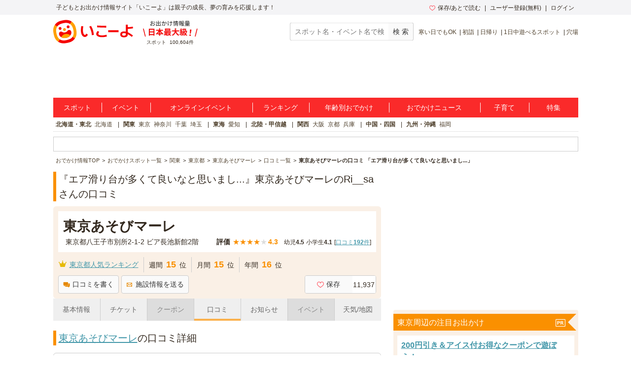

--- FILE ---
content_type: text/html; charset=utf-8
request_url: https://iko-yo.net/experiences/80139
body_size: 31958
content:
<!DOCTYPE html><html lang="ja" prefix="og: http://ogp.me/ns# fb: http://ogp.me/ns/fb#"><head><script>(function(w,d,s,l,i){w[l]=w[l]||[];w[l].push({'gtm.start':new Date().getTime(),event:'gtm.js'});var f=d.getElementsByTagName(s)[0],j=d.createElement(s),dl=l!='dataLayer'?'&l='+l:'';j.async=true;j.src='https://www.googletagmanager.com/gtm.js?id='+i+dl;f.parentNode.insertBefore(j,f);})(window,document,'script','dataLayer','GTM-KRT45GK');</script><meta content="text/html" http-equiv="Content-Type" /><meta content="text/css" http-equiv="Content-Style-Type" /><meta content="text/javascript" http-equiv="Content-Script-Type" /><title>『エア滑り台が多くて良いなと思いまし...』東京あそびマーレのRi__saさんの口コミ | 子供とお出かけ情報「いこーよ」</title><meta content="Ri__saさんによる親子のお出かけに参考になる東京あそびマーレの口コミ。先輩ファミリーの口コミ情報を元に、子供と一緒に家族みんなで東京あそびマーレへおでかけしよう。" name="description" /><meta content="東京あそびマーレ,口コミ,子連れ,評判,レビュー,親子,家族,ファミリー" name="keywords" /><meta content="article" property="og:type" /><meta content="子供とおでかけ情報サイト いこーよ" property="og:site_name" /><meta content="https://iko-yo.net/experiences/80139" property="og:url" /><meta content="『エア滑り台が多くて良いなと思いまし...』東京あそびマーレのRi__saさんの口コミ | 子供とお出かけ情報「いこーよ」" property="og:title" /><meta content="Ri__saさんによる親子のお出かけに参考になる東京あそびマーレの口コミ。先輩ファミリーの口コミ情報を元に、子供と一緒に家族みんなで東京あそびマーレへおでかけしよう。" property="og:description" /><meta content="https://d2goguvysdoarq.cloudfront.net/system/memory_photos/photos/182330/normal.jpeg?1679146702&amp;w=450&amp;h=450&amp;t=r" property="og:image" /><meta content="100000692487359" property="fb:admins" /><meta content="zOvWJFT9MX5fizpfjrL88v8JVFBwIulJ0F54aUr6Xbo" name="google-site-verification" /><meta content="T4cAz6qjnMC8AjnhSQ4Qqyq-QLneL7ej6gXuBA45KjE" name="google-site-verification" /><meta content="AA8DD35A179EBC96F9FAD31B1DEFBDDD" name="msvalidate.01" /><link href="/favicon.ico" rel="shortcut icon" /><link href="/apple-touch-icon.png" rel="apple-touch-icon" /><link href="https://iko-yo.net/experiences/80139" rel="canonical" /><meta name="csrf-param" content="authenticity_token" />
<meta name="csrf-token" content="maI6ON80bhC9sk7QfeSDonlLLaYmVzFLTYmlOmwnQqq0xJEgIiyfksm4H80uKqfsS+LAuIcCdTTsAXdSXf3rVQ==" /><meta charset="utf-8" /><meta content="production" name="sentry-environment" /><link rel="stylesheet" media="all" href="https://d2goguvysdoarq.cloudfront.net/packs/pc/application-9c3880f2b1f6a298a376.css" /><link rel="stylesheet" media="screen" href="https://d2goguvysdoarq.cloudfront.net/packs/pc/components-ba7405ae0733427240e2.css" /><script src="https://d2goguvysdoarq.cloudfront.net/packs/application-948e9c556cbc0985e014.js"></script><script type="text/javascript"> window._taboola = window._taboola || []; _taboola.push({article:'auto'}); !function (e, f, u, i) { if (!document.getElementById(i)){ e.async = 1; e.src = u; e.id = i; f.parentNode.insertBefore(e, f); } }(document.createElement('script'), document.getElementsByTagName('script')[0], '//cdn.taboola.com/libtrc/actindijapan-iko-yonet/loader.js', 'tb_loader_script'); if(window.performance && typeof window.performance.mark == 'function') {window.performance.mark('tbl_ic');} </script></head><body itemscope="" itemtype="http://schema.org/WebPage"><noscript><iframe src="https://www.googletagmanager.com/ns.html?id=GTM-KRT45GK"height="0" width="0" style="display:none;visibility:hidden"></iframe></noscript><div class="l-header__txt"><div class="l-header__txt_blo"><span class="c-word">子どもとお出かけ情報サイト「いこーよ」は親子の成長、夢の育みを応援します！</span><div class="l-header__user"><ul class="l-header__user__inner"><li class="c-dropdown l-header__user__favorites"><a href="/favorites" target="_top"><i class="icon-favorite--heart c-icon--pink c-icon--left"></i>保存/あとで読む</a><ul class="c-dropdown__list c-dropdown__list--others"><li class="c-dropdown__list_item"><a href="/favorites" target="_top">保存</a></li><li class="c-dropdown__list_item"><a href="/favorites?tab=articles" target="_top">あとで読む</a></li></ul></li><li class="c-dropdown l-header__user__register"><a data-ai-track-event="header_PC signups" href="/home/signup" target="_top">ユーザー登録(無料)</a><ul class="c-dropdown__list c-dropdown__list--regist"><li class="c-dropdown__list_item"><a data-ai-track-event="header_PC user signup" href="/home/signup" target="_top">パパ・ママさん</a></li><li class="c-dropdown__list_item"><a data-ai-track-event="header_PC provider to_signup" href="/provider/signup" target="_top">施設・イベント運営者の方</a></li></ul></li><li class="c-dropdown"><a data-ai-track-event="header_PC logins" href="/home/login" target="_top">ログイン</a><ul class="c-dropdown__list c-dropdown__list--right c-dropdown__list--login"><li class="c-dropdown__list_item"><a data-ai-track-event="header_PC user login" href="/home" target="_top">パパ・ママさん</a></li><li class="c-dropdown__list_item"><a data-ai-track-event="header_PC provider login" href="/provider/login" target="_top">施設・イベント運営者の方</a></li></ul></li></ul></div></div></div><div class="l-page"><header><div class="l-header"><div class="l-header__inner"><div class="l-header__item l-header__logo"><a href="/"><svg class="c-grid__img" width="162" height="48" viewBox="0 0 445 131" fill="none" xmlns="http://www.w3.org/2000/svg" role="img" aria-label="いこーよ" style="display: block;">
<title>いこーよ</title>
<path d="M4.04265 78.0362C1.73962 66.4625 1.56396 60.0804 1.92698 54.5843C2.54763 45.1965 5.25662 36.9056 10.2452 29.4383C15.1866 22.0078 22.0138 16.0239 30.0279 12.0992C35.0321 9.59315 41.2776 7.39161 52.6328 5.13542C64.2065 2.83238 70.534 2.66063 76.0535 3.02365C85.4452 3.6443 93.7361 6.3572 101.199 11.3458C108.625 16.2872 114.603 23.1131 118.523 31.1246C121.029 36.1288 123.227 42.3743 125.487 53.7333C127.79 65.3071 127.962 71.6307 127.595 77.154C126.974 86.5457 124.265 94.8367 119.276 102.3C114.336 109.72 107.515 115.695 99.5093 119.616C94.5051 122.126 88.2595 124.323 76.9005 126.583C65.3268 128.883 59.0032 129.054 53.4798 128.691C44.0881 128.071 35.7972 125.362 28.3338 120.373C20.9026 115.433 14.9185 108.605 10.9947 100.59C8.49258 95.6017 6.30275 89.3914 4.04265 78.0362Z" fill="white"/>
<path fill-rule="evenodd" clip-rule="evenodd" d="M127.669 53.3469C130.046 65.2876 130.233 71.8141 129.843 77.5054C129.211 87.2171 126.416 95.7501 121.255 103.455L107.808 94.458C111.985 88.0564 113.936 80.796 113.936 72.3762C113.933 66.1932 113.218 62.4537 112.028 56.458C110.888 50.7355 108.987 44.5603 107.394 41.0745C104.201 34.0951 99.8099 27.1158 93.6229 23.0835L93.541 23.0367L102.527 9.56586L102.589 9.60489C110.256 14.7032 116.43 21.7473 120.479 30.016C123.067 35.1803 125.327 41.6366 127.669 53.3469ZM17.9858 75.3507C19.1295 81.0731 21.05 87.2445 22.6426 90.7303C25.82 97.6589 30.188 104.603 36.3281 108.639L27.3502 122.075C19.7118 116.982 13.5605 109.956 9.52314 101.711C6.93515 96.5464 4.67505 90.094 2.33298 78.3837C-0.0403152 66.4391 -0.231584 59.9125 0.158761 54.2213C0.80283 44.533 3.5977 35.9766 8.74635 28.2751L22.2211 37.3428C18.0366 43.7484 16.0848 51.0166 16.0848 59.4402C16.0848 65.5612 16.827 69.2836 18.0007 75.1708L18.0366 75.3507H17.9858Z" fill="#FFA000"/>
<path fill-rule="evenodd" clip-rule="evenodd" d="M55.6072 18.8834C49.8848 20.0271 43.7095 21.9476 40.2276 23.5402C33.2522 26.7137 26.2806 31.1168 22.2484 37.2959L8.74634 28.2751C13.8458 20.6096 20.8896 14.436 29.1575 10.3856C34.3217 7.79757 40.7741 5.53748 52.4845 3.19541C64.429 0.822112 70.9556 0.630843 76.6468 1.02119C86.3118 1.65745 94.8447 4.46403 102.519 9.56584L93.5331 23.021C87.1315 18.8834 79.9062 16.9316 71.5177 16.9316C65.5768 16.9316 61.8955 17.6524 56.3013 18.7476C56.0732 18.7922 55.842 18.8375 55.6072 18.8834ZM89.8014 108.241C96.8627 105.88 103.799 101.078 107.792 94.4737L107.788 94.4581L121.255 103.456C116.163 111.127 109.122 117.308 100.856 121.365C95.6917 123.953 89.2393 126.209 77.529 128.551C65.5844 130.928 59.0578 131.119 53.3666 130.729C43.6782 130.089 35.1219 127.29 27.4204 122.141C27.3974 122.127 27.3752 122.111 27.354 122.094L36.332 108.659L36.4139 108.717C42.8195 112.902 50.0877 114.854 58.5114 114.854C64.6944 114.834 68.43 114.092 74.4218 112.902C79.0525 111.973 83.8799 110.293 87.4791 109.04C88.3277 108.745 89.108 108.473 89.8014 108.241Z" fill="#F50000"/>
<path fill-rule="evenodd" clip-rule="evenodd" d="M82.9742 47.1326C87.3893 47.1326 90.9685 43.5535 90.9685 39.1384C90.9685 34.7233 87.3893 31.1441 82.9742 31.1441C78.5591 31.1441 74.98 34.7233 74.98 39.1384C74.98 43.5535 78.5591 47.1326 82.9742 47.1326ZM38.0729 56.0637C42.488 56.0637 46.0671 52.4846 46.0671 48.0694C46.0671 43.6543 42.488 40.0752 38.0729 40.0752C33.6578 40.0752 30.0786 43.6543 30.0786 48.0694C30.0786 52.4846 33.6578 56.0637 38.0729 56.0637ZM86.7411 56.5985C93.0491 55.3416 98.6896 59.5573 100.434 65.7482C102.62 73.4965 100.064 82.2207 92.4792 90.0667C87.8263 94.864 81.1475 98.7714 71.9197 100.625L71.8143 100.649L71.7089 100.668C62.4773 102.487 54.8109 101.434 48.6786 98.7831C38.6428 94.4541 32.9555 87.3733 32.007 79.3634C31.2458 72.9774 34.8448 66.9231 41.1527 65.6701C43.7547 65.1157 46.4698 65.5425 48.7762 66.8685C50.2634 67.7428 53.5033 69.4408 56.0249 70.0303C59.2262 70.694 62.5284 70.7075 65.735 70.0698C68.9417 69.4321 71.9874 68.1562 74.6912 66.3181C76.7756 64.8075 79.1177 62.0009 80.156 60.623C81.78 58.5157 84.1251 57.0825 86.7411 56.5985Z" fill="#F50000"/>
<path fill-rule="evenodd" clip-rule="evenodd" d="M70.6199 54.1667C70.6199 58.5818 67.0407 62.1609 62.6256 62.1609C58.2105 62.1609 54.6314 58.5818 54.6314 54.1667C54.6314 49.7515 58.2105 46.1724 62.6256 46.1724C67.0407 46.1724 70.6199 49.7515 70.6199 54.1667ZM92.4636 90.0549C87.8107 94.8523 81.1319 98.7596 71.9041 100.614L71.8924 100.61L71.787 100.633L71.6816 100.653C62.45 102.472 54.7836 101.418 48.6513 98.7674C47.2079 98.1444 45.8051 97.4313 44.4512 96.6322L47.2343 92.4673C49.5513 88.9989 52.5288 86.0209 55.9968 83.7034C59.4648 81.3859 63.3554 79.7743 67.4463 78.9605C71.5373 78.1467 75.7484 78.1468 79.8393 78.9607C83.9302 79.7746 87.8207 81.3864 91.2887 83.704L95.4927 86.5145C94.5576 87.7565 93.546 88.939 92.4636 90.0549Z" fill="#FFA000"/>
<path fill-rule="evenodd" clip-rule="evenodd" d="M415.7 69.4625C416 69.6625 416.3 69.7625 416.6 69.8625C420.5 71.6625 424.7 73.9625 429.1 76.8625C433.7 79.6625 438.7 83.1625 444.3 87.2625L437.7 94.8625C431.5 89.9625 425.9 85.9625 420.8 82.9625C419 81.8625 417.3 80.9625 415.6 80.0625C415.4 85.7625 413.7 90.1625 410.5 92.9625C407 96.0625 401.6 97.5625 394.3 97.5625C387.6 97.5625 382.5 96.1625 378.8 93.3625C375.1 90.5625 373.3 86.4625 373.3 81.1625C373.3 75.8625 375.1 71.7625 378.7 68.9625C382.3 66.1625 387.5 64.7625 394.3 64.7625C397.8 64.7625 401.3 65.0625 404.8 65.8625V26.8625H415.6V41.1625C418.536 41.0707 421.556 40.8107 424.737 40.5367L425.6 40.4625C431.3 39.8625 437.3 39.0625 443.5 38.0625L444.5 47.3625C438.3 48.3625 432.2 49.1625 426.4 49.7625L425.931 49.8005L425.931 49.8006C422.395 50.0875 418.956 50.3667 415.7 50.4625V69.4625ZM393.9 88.3625C397.8 88.3625 400.5 87.5625 402.3 86.0625C404 84.5625 404.9 82.1625 404.8 78.7625V75.6625C401.2 74.6625 397.7 74.1625 394.3 74.1625C390.7 74.1625 388 74.7625 386.3 75.8625C384.6 76.9625 383.7 78.7625 383.7 81.1625C383.7 85.9625 387.1 88.3625 393.9 88.3625ZM306.6 57.9625H364.3V68.8625H306.6V57.9625ZM181.1 81.8625C179.7 83.4625 178.1 84.2625 176.5 84.2625C175 84.2625 173.5 83.5625 172.2 82.1625C170.9 80.7625 169.7 78.8625 168.7 76.4625C167.7 74.0625 166.9 71.2625 166.3 68.0625C165.7 64.8625 165.4 61.4625 165.4 57.7625C165.4 55.6625 165.5 53.2625 165.7 50.5625C165.9 47.8625 166.1 45.3625 166.4 42.7625C166.7 40.2625 167 37.9625 167.4 36.0625L156.2 35.2625C155.8 37.6625 155.4 40.1625 155.1 42.9625C154.8 45.7625 154.5 48.5625 154.3 51.3625C154.1 54.1625 154 56.6625 154 58.8625C154 64.2625 154.5 69.1625 155.6 73.6625C156.7 78.1625 158.2 81.9625 160.2 85.2625C162.2 88.5625 164.5 91.1625 167.2 92.8625C169.9 94.6625 172.9 95.5625 176.1 95.5625C181.3 95.5625 185.8 93.1625 189.5 88.3625C190.7 86.8625 191.8 85.0625 192.9 82.9625L184 76.6625C183.2 78.9625 182.1 80.6625 181.1 81.8625ZM210.5 34.1625C213.4 38.5625 215.9 43.3625 218.1 48.6625C220.3 53.9625 222 59.5625 223.3 65.3625C224.7 71.2625 225.7 77.3625 226.3 83.7625L215.3 85.7625C214.9 79.9625 213.9 74.1625 212.6 68.4625C211.3 62.6625 209.6 57.2625 207.6 52.0625C205.5 46.9625 203.2 42.1625 200.6 37.7625L210.5 34.1625ZM282.189 43.1177L282.191 43.1177C286.641 43.1963 290.392 43.2625 295.6 43.2625V33.4625C292.508 33.4134 289.945 33.3884 287.428 33.3639C284.817 33.3384 282.255 33.3134 279.2 33.2625C273.2 33.1625 267.4 32.9625 261.7 32.7625C256 32.5625 250.4 32.2625 244.8 31.8625L244 41.6625L244.003 41.6627C249.702 41.9626 255.401 42.2625 261.2 42.5625L261.2 42.5625C267.1 42.7625 273 42.9625 279 43.0625C280.117 43.0811 281.171 43.0997 282.189 43.1177ZM285.315 85.5032C286.089 85.3403 286.933 85.1625 288 84.9625C291.2 84.4625 294.1 83.7625 296.8 82.8625L298.9 92.6625C296.3 93.4625 293.4 94.1625 290 94.7625C288.936 94.9503 288.057 95.1284 287.243 95.2936C285.455 95.656 283.973 95.9564 281.5 96.1625C278 96.4625 274.6 96.6625 271.5 96.6625C265 96.6625 259.4 95.8625 254.6 94.4625C249.7 92.9625 246 90.9625 243.4 88.2625C240.8 85.6625 239.5 82.4625 239.5 78.8625C239.5 75.8625 240.4 72.6625 242.3 69.2625C243.4 67.1625 245 64.9625 246.9 62.5625L256.6 66.8625C255.3 68.3625 254.3 69.7625 253.5 71.0625C251.8 73.6625 251 75.8625 251 77.7625C251 79.5625 251.9 81.1625 253.5 82.5625C255.2 83.9625 257.5 85.0625 260.6 85.7625C263.6 86.4625 267.2 86.8625 271.4 86.8625C274 86.8625 277 86.7625 280.3 86.3625C282.5 86.0958 283.767 85.8292 285.315 85.5032Z" fill="#F50000"/>
</svg></a></div><div class="l-header__spot l-header__item"><img alt="お出かけ情報量日本最大級" height="32" src="https://d2goguvysdoarq.cloudfront.net/packs/common/header_no1-5073c5f6ab902619fdda.png" width="111" /><p><span class="c-word">スポット</span><span class="c-word">100,604件</span></p></div><div class="l-header__item l-header__right"><form action="/search" class="l-header__search" id="search"><input class="c-form__input c-form__input--set c-form--w200" name="q" placeholder="スポット名・イベント名で検索" title="スポット名・イベント名で検索" type="text" value="" /><input alt="スポット・イベント検索" class="c-btn--gray c-btn c-btn--md" type="submit" value="検 索" /></form><ul class="c-words l-header__words"><li class="c-word c-word--sm c-word--bar"><a data-ai-track-event="header season_recommend_PC 寒い日でもOK" href="/facilities?tags%5B%5D=%E5%AF%92%E3%81%84%E6%97%A5%E3%81%A7%E3%82%82OK">寒い日でもOK</a></li><li class="c-word c-word--sm c-word--bar"><a data-ai-track-event="header season_recommend_PC 初詣" href="/facilities?tags%5B%5D=%E5%88%9D%E8%A9%A3">初詣</a></li><li class="c-word c-word--sm c-word--bar"><a data-ai-track-event="header season_recommend_PC 日帰り" href="/facilities?tags%5B%5D=%E6%97%A5%E5%B8%B0%E3%82%8A">日帰り</a></li><li class="c-word c-word--sm c-word--bar"><a data-ai-track-event="header season_recommend_PC 1日中遊べるスポット" href="/facilities?tags%5B%5D=1%E6%97%A5%E4%B8%AD%E9%81%8A%E3%81%B9%E3%82%8B%E3%82%B9%E3%83%9D%E3%83%83%E3%83%88">1日中遊べるスポット</a></li><li class="c-word c-word--sm c-word--bar"><a data-ai-track-event="header season_recommend_PC 穴場" href="/facilities?tags%5B%5D=%E7%A9%B4%E5%A0%B4">穴場</a></li></ul></div></div></div></header><div class="l-header__ad"><div class="l-header__ad__inner"><div class="l-header__ad__inner_cell"><div id="div-gpt-pc_billboard"><script>
//<![CDATA[
googletag.cmd.push(function() {
googletag.display('div-gpt-pc_billboard');
});

//]]>
</script></div></div></div></div><ul class="l-glonav"><li class="l-glonav__item c-dropdown"><a class="l-glonav__link" data-ai-track-event="nav PC_global_navi02 facilities" href="/facilities">スポット</a><ul class="c-dropdown__list"><li class="c-dropdown__list_item"><a data-ai-track-event="nav PC_global_navi02 facilities_01" href="/facilities?region_ids[]=1">北海道・東北</a></li><li class="c-dropdown__list_item"><a data-ai-track-event="nav PC_global_navi02 facilities_02" href="/facilities?region_ids[]=2">北陸・甲信越</a></li><li class="c-dropdown__list_item"><a data-ai-track-event="nav PC_global_navi02 facilities_03" href="/facilities?region_ids[]=3">関東</a></li><li class="c-dropdown__list_item"><a data-ai-track-event="nav PC_global_navi02 facilities_04" href="/facilities?region_ids[]=4">東海</a></li><li class="c-dropdown__list_item"><a data-ai-track-event="nav PC_global_navi02 facilities_05" href="/facilities?region_ids[]=5">関西</a></li><li class="c-dropdown__list_item"><a data-ai-track-event="nav PC_global_navi02 facilities_06" href="/facilities?region_ids[]=6">中国・四国</a></li><li class="c-dropdown__list_item"><a data-ai-track-event="nav PC_global_navi02 facilities_07" href="/facilities?region_ids[]=7">九州・沖縄</a></li></ul></li><li class="l-glonav__item c-dropdown"><a class="l-glonav__link" data-ai-track-event="nav PC_global_navi02 events" href="/events">イベント</a><ul class="c-dropdown__list"><li class="c-dropdown__list_item"><a data-ai-track-event="nav PC_global_navi02 events_01" href="/events?region_ids[]=1">北海道・東北</a></li><li class="c-dropdown__list_item"><a data-ai-track-event="nav PC_global_navi02 events_02" href="/events?region_ids[]=2">北陸・甲信越</a></li><li class="c-dropdown__list_item"><a data-ai-track-event="nav PC_global_navi02 events_03" href="/events?region_ids[]=3">関東</a></li><li class="c-dropdown__list_item"><a data-ai-track-event="nav PC_global_navi02 events_04" href="/events?region_ids[]=4">東海</a></li><li class="c-dropdown__list_item"><a data-ai-track-event="nav PC_global_navi02 events_05" href="/events?region_ids[]=5">関西</a></li><li class="c-dropdown__list_item"><a data-ai-track-event="nav PC_global_navi02 events_06" href="/events?region_ids[]=6">中国・四国</a></li><li class="c-dropdown__list_item"><a data-ai-track-event="nav PC_global_navi02 events_07" href="/events?region_ids[]=7">九州・沖縄</a></li></ul></li><li class="l-glonav__item c-dropdown"><a class="l-glonav__link" data-ai-track-event="nav PC_global_navi02 online_events" href="/events?online=1">オンラインイベント</a></li><li class="l-glonav__item c-dropdown"><a class="l-glonav__link" data-ai-track-event="nav PC_global_navi02 rankings" href="/rankings">ランキング</a><ul class="c-dropdown__list"><li class="c-dropdown__list_item"><a data-ai-track-event="nav PC_global_navi02 rankings_01" href="/rankings/regions/1/weekly">北海道・東北</a></li><li class="c-dropdown__list_item"><a data-ai-track-event="nav PC_global_navi02 rankings_02" href="/rankings/regions/2/weekly">北陸・甲信越</a></li><li class="c-dropdown__list_item"><a data-ai-track-event="nav PC_global_navi02 rankings_03" href="/rankings/regions/3/weekly">関東</a></li><li class="c-dropdown__list_item"><a data-ai-track-event="nav PC_global_navi02 rankings_04" href="/rankings/regions/4/weekly">東海</a></li><li class="c-dropdown__list_item"><a data-ai-track-event="nav PC_global_navi02 rankings_05" href="/rankings/regions/5/weekly">関西</a></li><li class="c-dropdown__list_item"><a data-ai-track-event="nav PC_global_navi02 rankings_06" href="/rankings/regions/6/weekly">中国・四国</a></li><li class="c-dropdown__list_item"><a data-ai-track-event="nav PC_global_navi02 rankings_07" href="/rankings/regions/7/weekly">九州・沖縄</a></li></ul></li><li class="l-glonav__item c-dropdown"><a class="l-glonav__link" data-ai-track-event="nav PC_global_navi02 age" href="/topics/ages">年齢別おでかけ</a><ul class="c-dropdown__list c-dropdown__list--right"><li class="c-dropdown__list_item"><a data-ai-track-event="nav PC_global_navi02 age_top" href="/topics/ages">年齢別お出かけスタイル</a></li><li class="c-dropdown__list_item"><a data-ai-track-event="nav PC_global_navi02 age_00" href="/topics/ages/age0">0歳</a></li><li class="c-dropdown__list_item"><a data-ai-track-event="nav PC_global_navi02 age_01" href="/topics/ages/age1">1歳</a></li><li class="c-dropdown__list_item"><a data-ai-track-event="nav PC_global_navi02 age_02" href="/topics/ages/age2">2歳</a></li><li class="c-dropdown__list_item"><a data-ai-track-event="nav PC_global_navi02 age_03" href="/topics/ages/age3">3歳</a></li><li class="c-dropdown__list_item"><a data-ai-track-event="nav PC_global_navi02 age_04" href="/topics/ages/age4">4歳</a></li><li class="c-dropdown__list_item"><a data-ai-track-event="nav PC_global_navi02 age_05" href="/topics/ages/age5">5歳</a></li><li class="c-dropdown__list_item"><a data-ai-track-event="nav PC_global_navi02 age_06" href="/topics/ages/age6">6歳</a></li><li class="c-dropdown__list_item"><a data-ai-track-event="nav PC_global_navi02 age_07" href="/topics/ages/age7">7歳</a></li><li class="c-dropdown__list_item"><a data-ai-track-event="nav PC_global_navi02 age_08" href="/topics/ages/age8">8歳</a></li><li class="c-dropdown__list_item"><a data-ai-track-event="nav PC_global_navi02 age_09" href="/topics/ages/age9">9歳</a></li></ul></li><li class="l-glonav__item"><a class="l-glonav__link" data-ai-track-event="nav PC_global_navi02 ikorepo" href="https://report.iko-yo.net">おでかけニュース</a></li><li class="l-glonav__item c-dropdown"><a class="l-glonav__link" data-ai-track-event="nav PC_global_navi02 articles" href="/articles/ranking">子育て</a></li><li class="l-glonav__item c-dropdown"><a class="l-glonav__link" data-ai-track-event="nav PC_global_navi02 topics" href="/topics">特集</a></li></ul><div class="l-region"><ul class="c-words l-region-area--active"><li class="c-word c-word--bar l-region-word"><div class="c-word"><a class="l-region-area" data-ai-track-event="nav PC_sub_navi02 hokkaido_tohoku" href="/facilities?region_ids%5B%5D=1">北海道・東北</a></div><div class="c-word"><a data-ai-track-event="nav PC_sub_navi02 hokkaido" href="/facilities?prefecture_ids%5B%5D=1">北海道</a></div></li><li class="c-word c-word--bar l-region-word"><div class="c-word"><a class="l-region-area" data-ai-track-event="nav PC_sub_navi02 kanto" href="/facilities?region_ids%5B%5D=3">関東</a></div><div class="c-word"><a data-ai-track-event="nav PC_sub_navi02 tokyo" href="/facilities?prefecture_ids%5B%5D=13">東京</a></div><div class="c-word"><a data-ai-track-event="nav PC_sub_navi02 kanagawa" href="/facilities?prefecture_ids%5B%5D=14">神奈川</a></div><div class="c-word"><a data-ai-track-event="nav PC_sub_navi02 chiba" href="/facilities?prefecture_ids%5B%5D=12">千葉</a></div><div class="c-word"><a data-ai-track-event="nav PC_sub_navi02 saitama" href="/facilities?prefecture_ids%5B%5D=11">埼玉</a></div></li><li class="c-word c-word--bar l-region-word"><div class="c-word"><a class="l-region-area" data-ai-track-event="nav PC_sub_navi02 tokai" href="/facilities?region_ids%5B%5D=4">東海</a></div><div class="c-word"><a data-ai-track-event="nav PC_sub_navi02 aichi" href="/facilities?prefecture_ids%5B%5D=23">愛知</a></div></li><li class="c-word c-word--bar l-region-word"><div class="c-word"><a class="l-region-area" data-ai-track-event="nav PC_sub_navi02 hokuriku_koshinetsu" href="/facilities?region_ids%5B%5D=2">北陸・甲信越</a></div></li><li class="c-word c-word--bar l-region-word"><div class="c-word"><a class="l-region-area" data-ai-track-event="nav PC_sub_navi02 kansai" href="/facilities?region_ids%5B%5D=5">関西</a></div><div class="c-word"><a data-ai-track-event="nav PC_sub_navi02 osaka" href="/facilities?prefecture_ids%5B%5D=27">大阪</a></div><div class="c-word"><a data-ai-track-event="nav PC_sub_navi02 kyoto" href="/facilities?prefecture_ids%5B%5D=26">京都</a></div><div class="c-word"><a data-ai-track-event="nav PC_sub_navi02 hyogo" href="/facilities?prefecture_ids%5B%5D=28">兵庫</a></div></li><li class="c-word c-word--bar l-region-word"><div class="c-word"><a class="l-region-area" data-ai-track-event="nav PC_sub_navi02 chugoku_shikoku" href="/facilities?region_ids%5B%5D=6">中国・四国</a></div></li><li class="c-word c-word--bar l-region-word"><div class="c-word"><a class="l-region-area" data-ai-track-event="nav PC_sub_navi02 kyusyu_okinawa" href="/facilities?region_ids%5B%5D=7">九州・沖縄</a></div><div class="c-word"><a data-ai-track-event="nav PC_sub_navi02 fukuoka" href="/facilities?prefecture_ids%5B%5D=40">福岡</a></div></li></ul></div><div class="c-information c-ad-information"><div id="div-gpt-pc_information"><script>
//<![CDATA[
googletag.cmd.push(function() {
googletag.display('div-gpt-pc_information');
});

//]]>
</script></div></div><ul class="l-bread_crumb" itemscope="" itemtype="http://schema.org/BreadcrumbList"><li class="l-bread_crumb__item" itemprop="itemListElement" itemscope="" itemtype="http://schema.org/ListItem"><a href="/"><span itemprop="name">おでかけ情報TOP</span></a><meta content="https://iko-yo.net/" itemprop="item" /><meta content="1" itemprop="position" /></li><li class="l-bread_crumb__item" itemprop="itemListElement" itemscope="" itemtype="http://schema.org/ListItem"><a href="/facilities"><span itemprop="name">おでかけスポット一覧</span></a><meta content="https://iko-yo.net/facilities" itemprop="item" /><meta content="2" itemprop="position" /></li><li class="l-bread_crumb__item" itemprop="itemListElement" itemscope="" itemtype="http://schema.org/ListItem"><a href="/facilities?region_ids%5B%5D=3"><span itemprop="name">関東</span></a><meta content="https://iko-yo.net/facilities?region_ids%5B%5D=3" itemprop="item" /><meta content="3" itemprop="position" /></li><li class="l-bread_crumb__item" itemprop="itemListElement" itemscope="" itemtype="http://schema.org/ListItem"><a href="/facilities?prefecture_ids%5B%5D=13"><span itemprop="name">東京都</span></a><meta content="https://iko-yo.net/facilities?prefecture_ids%5B%5D=13" itemprop="item" /><meta content="4" itemprop="position" /></li><li class="l-bread_crumb__item" itemprop="itemListElement" itemscope="" itemtype="http://schema.org/ListItem"><a href="/facilities/104493"><span itemprop="name">東京あそびマーレ</span></a><meta content="https://iko-yo.net/facilities/104493" itemprop="item" /><meta content="5" itemprop="position" /></li><li class="l-bread_crumb__item" itemprop="itemListElement" itemscope="" itemtype="http://schema.org/ListItem"><a href="/facilities/104493/experiences"><span itemprop="name">口コミ一覧</span></a><meta content="https://iko-yo.net/facilities/104493/experiences" itemprop="item" /><meta content="6" itemprop="position" /></li><li class="l-bread_crumb__item" itemprop="itemListElement" itemscope="" itemtype="http://schema.org/ListItem"><span itemprop="name">東京あそびマーレの口コミ 「エア滑り台が多くて良いなと思いまし...」</span><meta content="https://iko-yo.net/experiences/80139" itemprop="item" /><meta content="7" itemprop="position" /></li></ul><div class="l-content"><main><div class="l-main"><h1 class="c-heading--page">『エア滑り台が多くて良いなと思いまし...』東京あそびマーレのRi__saさんの口コミ</h1><div class="c-container"><section><div class="c-frame c-frame--orange"><div class="c-frame__inner c-container--sm"><h2 class="u-text--bold u-text--xxl">東京あそびマーレ</h2><div class="c-grid"><div class="c-grid__side c-grid__side--middle"><div class="c-ellipsis p-facility-show__address">東京都八王子市別所2-1-2 ビア長池新館2階</div></div><div class="c-grid__main c-grid__main--middle u-text--right"><ul class="c-words"><li class="c-word"><div class="c-rating"><span class="c-rating__label">評価</span><span class="c-rating__star c-rating__star--good">★</span><span class="c-rating__star c-rating__star--good">★</span><span class="c-rating__star c-rating__star--good">★</span><span class="c-rating__star c-rating__star--good">★</span><span class="c-rating__star">★</span><span class="c-rating__value" itemprop="ratingValue">4.3</span></div></li><li class="c-word c-word--sm"><span>幼児</span><span class="u-text--bold">4.5</span></li><li class="c-word c-word--sm"><span>小学生</span><span class="u-text--bold">4.1</span></li><li class="c-word c-word--sm">[<a class="c-link--underline" href="/facilities/104493/experiences">口コミ<span class="u-text--bold">192</span>件</a>]</li></ul></div></div></div><div class="c-grid"><table class="c-table c-word p-facility-detail_table"><tr class="c-table__tr"><td class="c-table__td p-facility-detail_table__td"><i class="icon-crown c-icon--xl c-icon--yellow c-icon--left"></i><a class="c-link--underline" href="/rankings/prefectures/13/weekly">東京都人気ランキング</a></td><td class="c-table__td c-table--center p-facility-detail_table__td"><span class="c-word">週間</span><span class="c-word u-text--xl u-text--bold u-text--orange">15</span><span class="c-word">位</span></td><td class="c-table__td c-table--center p-facility-detail_table__td"><span class="c-word">月間</span><span class="c-word u-text--xl u-text--bold u-text--orange">15</span><span class="c-word">位</span></td><td class="c-table__td c-table--center p-facility-detail_table__td"><span class="c-word">年間</span><span class="c-word u-text--xl u-text--bold u-text--orange">16</span><span class="c-word">位</span></td></tr></table></div><a title="口コミを書く" class="c-btn c-btn--md c-btn--gray" onclick="$(&#39;#post_experience-104493&#39;).dialog(&#39;open&#39;);" rel="nofollow" href="javascript:void(0);"><i class="icon-exp c-icon--orange c-icon--left"></i>口コミを書く</a><a title="施設情報を送る" id="share_mobile" class="c-btn c-btn--md c-btn--gray" onclick="$(&#39;#share_mobile_form&#39;).dialog(&#39;open&#39;);" rel="nofollow" href="javascript:void(0);"><i class="icon-email c-icon--orange c-icon--left"></i>施設情報を送る</a><div class="c-counter c-counter--md c-btn--right"><div class="c-counter__inner" data-favorable="facility_104493"><div class="c-counter__name"><i class="icon-favorite--heart c-icon--left c-icon--pink" data-favorable-icon="facility_104493"></i><span data-favorable-label="facility_104493">保存</span></div><div class="c-counter__number" data-favorable-count="facility_104493">11,937</div></div></div></div></section><div class="c-container"><ul class="c-nav"><li class="c-nav__item"><a class="c-nav__link u-text--md  " data-ai-track-event="nav PC_faci_navi top" href="/facilities/104493">基本情報</a></li><li class="c-nav__item"><a class="c-nav__link u-text--md  " data-ai-track-event="nav PC_faci_navi ticket" href="/facilities/104493/tickets">チケット</a></li><li class="c-nav__item"><a class="c-nav__link u-text--md disabled " data-ai-track-event="nav PC_faci_navi coupon" href="/facilities/104493/coupon">クーポン</a></li><li class="c-nav__item"><a class="c-nav__link u-text--md  is-active" data-ai-track-event="nav PC_faci_navi experiences" href="/facilities/104493/experiences">口コミ</a></li><li class="c-nav__item"><a class="c-nav__link u-text--md  " data-ai-track-event="nav PC_faci_navi news" href="/facilities/104493/news">お知らせ</a></li><li class="c-nav__item"><a class="c-nav__link u-text--md disabled " data-ai-track-event="nav PC_faci_navi event" href="/facilities/104493/events">イベント</a></li><li class="c-nav__item"><a class="c-nav__link u-text--md" data-ai-track-event="nav PC_faci_navi wheather" href="/facilities/104493/weathers">天気/地図</a></li></ul></div><div class="c-container"><div class="c-container--xs"><h2 class="c-heading--page"><a class="c-link--underline" href="/facilities/104493">東京あそびマーレ</a>の口コミ詳細</h2></div><section><div class="c-frame c-frame--border" itemscope="" itemtype="http://schema.org/Review"><div class="c-frame__inner u-border--bottom u-border--dotted"><div id="post_experience-104493" style="clear:both;display:none;"><div class="c-dialog__inner"><div class="c-container u-text--center"><p class="c-dialog__lead c-container--xs u-text--bold">口コミ投稿はいこーよアプリで！</p><div class="p-facility-qr_code GTM_appli_click" data-ai-qr-code="{&quot;text&quot;:&quot;https://iko-yo.net/ikoma/open_app/facilities/104493&quot;,&quot;width&quot;:150,&quot;height&quot;:150}"></div></div></div></div><script>$(function(){
  $("#post_experience-104493").dialog({
    dialogClass: "c-dialog",
    title: "口コミを書く",
    autoOpen: false,
    width: 500,
    modal: true,
  });
})</script><div class="c-container--xs"><div class="c-grid__lead"><span class="label--blue">2年前の口コミ</span></div><h3 class="c-heading--normal u-text--xl" itemprop="name">エア滑り台が多くて良いなと思いまし...</h3></div><div class="c-grid"><div class="c-grid__main c-grid__main--bottom"><p><i class="icon-human c-icon--orange c-icon--left"></i><a class="c-link--underline" href="/parents/846380" itemprop="author">Ri__sa</a>さん</p><p><span class="u-text--bold">お出かけした月:</span>2023年3月</p></div><div class="c-grid__side c-grid__side--bottom"><div class="c-counter c-counter--sm"><div class="c-counter__inner" data-ai-thanks-container=""><a class="c-counter__name" data-ai-thanks-path="/thanks?experience_id=80139" href="#" id="new_experience_80139"><i class="icon-thanks c-icon--pink c-icon--left" data-ai-thanks-icon=""></i>参考になった</a><div class="c-counter__number" data-ai-thanks-count-for="/thanks?experience_id=80139">11</div></div></div></div></div></div><div class="c-frame__inner"><ul class="c-grid"><li class="c-grid__item--3"><a class="c-grid__thumb c-grid__thumb--center" href="/experiences/80139/memory_photos/182330" rel="nofollow"><img alt="エア滑り台が多くて良いなと思いまし..." class="c-grid__img" src="//d2goguvysdoarq.cloudfront.net/system/memory_photos/photos/182330/normal.jpeg?1679146702&amp;w=196&amp;h=147" /></a></li><li class="c-grid__item--3"><a class="c-grid__thumb c-grid__thumb--center" href="/experiences/80139/memory_photos/182329" rel="nofollow"><img alt="エア滑り台が多くて良いなと思いまし..." class="c-grid__img" src="//d2goguvysdoarq.cloudfront.net/system/memory_photos/photos/182329/normal.jpeg?1679146702&amp;w=196&amp;h=147" /></a></li><li class="c-grid__item--3"><a class="c-grid__thumb c-grid__thumb--center" href="/experiences/80139/memory_photos/182332" rel="nofollow"><img alt="エア滑り台が多くて良いなと思いまし..." class="c-grid__img" src="//d2goguvysdoarq.cloudfront.net/system/memory_photos/photos/182332/normal.jpeg?1679146702&amp;w=196&amp;h=147" /></a></li><li class="c-grid__item--3"><a class="c-grid__thumb c-grid__thumb--center" href="/experiences/80139/memory_photos/182331" rel="nofollow"><img alt="エア滑り台が多くて良いなと思いまし..." class="c-grid__img" src="//d2goguvysdoarq.cloudfront.net/system/memory_photos/photos/182331/normal.jpeg?1679146702&amp;w=196&amp;h=147" /></a></li></ul></div><div class="c-frame__inner"><p itemprop="reviewBody">エア滑り台が多くて良いなと思いました！0歳の子でもバウンサーなどがあったので良かったです。ゴーカートは大人も一緒に乗れるので楽しそう！スノータウンは無料で入れてよかったが、やや寒いので羽織があるといいかな…<br /><br />私たちがいった平日料金は1日制にしたので1200円でした。<br />時間制だと60分600円のようです。また、0~1歳は無料でした。</p></div><div class="c-container"><table class="c-table c-table--border"><tr class="c-table__tr"><th class="c-table__th c-table__th--gray c-table__th--border c-table--left">スポット名</th><td class="c-table__td"><a class="c-link--underline" href="/facilities/104493">東京あそびマーレ</a></td></tr></table></div><div class="c-grid p-favorite-container--show"><div class="c-grid__item"><div class="c-grid__side p-favorite-container__content c-grid__side--middle"><p>おでかけの参考になったらクリックしてね！</p></div><div class="c-grid__main p-favorite-container__btn"><div class="c-counter c-counter--sm"><div class="c-counter__inner" data-ai-thanks-container=""><a class="c-counter__name" data-ai-thanks-path="/thanks?experience_id=80139" href="#" id="new_experience_80139"><i class="icon-thanks c-icon--pink c-icon--left" data-ai-thanks-icon=""></i>参考になった</a><div class="c-counter__number" data-ai-thanks-count-for="/thanks?experience_id=80139">11</div></div></div></div></div></div></div><div class="c-container"><div class="c-btn_container"><a class="c-btn c-btn--gray c-btn--md c-btn--left" href="/experiences/80236"><i class="icon-angle-right c-icon--left c-icon--rotate_180"></i>前の口コミを見る</a><a class="c-btn c-btn--gray c-btn--md c-btn--right" href="/experiences/79823">次の口コミを見る<i class="icon-angle-right c-icon--right"></i></a></div></div></section><section><div class="c-frame c-frame--border"><h4 class="c-frame--border__header c-frame--border__header--normal"><a class="c-link--underline" href="/facilities/104493">東京あそびマーレ</a>の最新口コミ</h4><div class="c-container--sm"><ul class="c-list"><li class="c-list__item"><a class="c-list__link" href="/experiences/115250"><div class="c-grid"><div class="c-grid__item"><div class="c-grid__thumb c-grid__thumb--right"></div><div class="c-grid__content"><div class="c-grid__lead"><span class="label--blue">最近の口コミ</span></div><div class="c-grid__title c-link--underline">雪遊びがしたくて行きましたが本物の...</div><div class="c-grid__lead">雪遊びがしたくて行きましたが本物の雪のようなふわふわではなくかき氷のような雪の為、雪だるまのように形を作って遊ぶ事はできませんでした。しかし他にも遊ぶところはたくさんあったので7歳も1歳もそれぞ...</div><div class="c-grid__aside"><span class="c-word">by</span><span class="c-word">みつさん</span></div></div></div></div></a></li><li class="c-list__item"><a class="c-list__link" href="/experiences/115199"><div class="c-grid"><div class="c-grid__item"><div class="c-grid__thumb c-grid__thumb--right"><img alt="年末ハイシーズン期の夕方から行きました" class="c-grid__img" src="//d2goguvysdoarq.cloudfront.net/system/memory_photos/photos/281517/normal.jpeg?1767019696&amp;w=120&amp;h=120" /></div><div class="c-grid__content"><div class="c-grid__lead"><span class="label--blue">最近の口コミ</span></div><div class="c-grid__title c-link--underline">年末ハイシーズン期の夕方から行きました</div><div class="c-grid__lead">年末ハイシーズン期の夕方から行きました
入園はスムーズに入れました

最初にスノータウンに行きましたが
製氷機の氷のように雪が固く、
子供はすぐ嫌がってしまいました、、。

遊びエリアは、人が多...</div><div class="c-grid__aside"><span class="c-word">by</span><span class="c-word">あいのんさん</span></div></div></div></div></a></li><li class="c-list__item"><a class="c-list__link" href="/experiences/114719"><div class="c-grid"><div class="c-grid__item"><div class="c-grid__thumb c-grid__thumb--right"><img alt="都内ではなかなか雪遊びが出来ません..." class="c-grid__img" src="//d2goguvysdoarq.cloudfront.net/system/memory_photos/photos/280207/normal.jpeg?1765688270&amp;w=120&amp;h=120" /></div><div class="c-grid__content"><div class="c-grid__lead"><span class="label--blue">最近の口コミ</span></div><div class="c-grid__title c-link--underline">都内ではなかなか雪遊びが出来ません...</div><div class="c-grid__lead">都内ではなかなか雪遊びが出来ませんが、ここはいつでも遊べるので子どもがとても喜んでいました。</div><div class="c-grid__aside"><span class="c-word">by</span><span class="c-word">エミリさん</span></div></div></div></div></a></li></ul></div><div class="c-btn_container c-container"><a class="c-btn c-btn--gray c-btn--md c-btn--w80p c-btn--break" href="/facilities/104493/experiences">東京あそびマーレの口コミ一覧へ</a></div></div></section></div><div class="c-container"><a title="口コミを書く" class="c-btn c-btn--md c-btn--gray" onclick="$(&#39;#post_experience-104493&#39;).dialog(&#39;open&#39;);" rel="nofollow" href="javascript:void(0);"><i class="icon-exp c-icon--orange c-icon--left"></i>口コミを書く</a><a title="施設情報を送る" id="share_mobile" class="c-btn c-btn--md c-btn--gray" onclick="$(&#39;#share_mobile_form&#39;).dialog(&#39;open&#39;);" rel="nofollow" href="javascript:void(0);"><i class="icon-email c-icon--orange c-icon--left"></i>施設情報を送る</a><div class="c-counter c-counter--md c-btn--right"><div class="c-counter__inner" data-favorable="facility_104493"><div class="c-counter__name"><i class="icon-favorite--heart c-icon--left c-icon--pink" data-favorable-icon="facility_104493"></i><span data-favorable-label="facility_104493">保存</span></div><div class="c-counter__number" data-favorable-count="facility_104493">11,937</div></div></div></div></div><div class="c-ad_container"><div class="c-ad--w300"><div id="div-gpt-pc_leftfooter_rectangle"><script>
//<![CDATA[
googletag.cmd.push(function() {
googletag.display('div-gpt-pc_leftfooter_rectangle');
});

//]]>
</script></div></div><div class="c-ad--w300"><div id="div-gpt-pc_rightfooter_rectangle"><script>
//<![CDATA[
googletag.cmd.push(function() {
googletag.display('div-gpt-pc_rightfooter_rectangle');
});

//]]>
</script></div></div></div><div
  id="render_async_09b01b4b2b1769754734"
  class=""
>
  <img class="c-grid__img" loading="lazy" src="https://d2goguvysdoarq.cloudfront.net/packs/spinner--large-65844bae3a07f644faa5.gif" />
</div>

<div class="c-container"><section><div class="c-frame c-frame--border"><h3 class="c-frame--border__header c-frame--border__header--normal u-text--bold">あなたにオススメの記事</h3><div id="taboola-below-article-thumbnails"></div> <script type="text/javascript"> window._taboola = window._taboola || []; _taboola.push({ mode: 'alternating-thumbnails-a', container: 'taboola-below-article-thumbnails', placement: 'Below Article Thumbnails', target_type: 'mix' }); </script></div></section></div><div class="c-container"><aside><div class="c-frame c-frame--border no-print"><h3 class="c-frame--border__header c-frame--border__header--normal u-text--bold">おすすめ！ 親子のおでかけ特集 1月</h3><div class="c-container--sm"><ul class="c-list"><li class="c-list__item--half"><a class="c-list__link" data-ai-track-event="topics lead /topics/ski" href="/topics/ski"><div class="c-grid"><div class="c-grid__thumb"><img width="72" height="50" alt="スキー＆絶景スノーリゾート" class="c-grid__img" src="//d2goguvysdoarq.cloudfront.net/system/guide_topics/image_sps/1331/normal.png?1768709277" /></div><div class="c-grid__content"><div class="c-grid__lead c-grid__lead--normal u-text--md c-link_color--blue">親子で楽しめるスキー場へGO!<br />子供興奮＆ママパパうっとり！</div></div></div></a></li><li class="c-list__item--half"><a class="c-list__link" data-ai-track-event="topics lead /topics/winter" href="/topics/winter"><div class="c-grid"><div class="c-grid__thumb"><img width="72" height="50" alt="冬のキッズイベント決定版！" class="c-grid__img" src="//d2goguvysdoarq.cloudfront.net/system/guide_topics/image_sps/332/normal.png?1701332052" /></div><div class="c-grid__content"><div class="c-grid__lead c-grid__lead--normal u-text--md c-link_color--blue">温泉・遊園地の冬イベント<br />最新情報をチェック！</div></div></div></a></li><li class="c-list__item--half"><a class="c-list__link" data-ai-track-event="topics lead /topics/strawberry" href="/topics/strawberry"><div class="c-grid"><div class="c-grid__thumb"><img width="72" height="50" alt="親子で楽しい★いちご狩り" class="c-grid__img" src="//d2goguvysdoarq.cloudfront.net/system/guide_topics/image_sps/196/normal.png?1702372111" /></div><div class="c-grid__content"><div class="c-grid__lead c-grid__lead--normal u-text--md c-link_color--blue">人気ランキングや地域別も♪<br />子供と楽しいいちご狩り</div></div></div></a></li><li class="c-list__item--half"><a class="c-list__link" data-ai-track-event="topics lead /topics/snow" href="/topics/snow"><div class="c-grid"><div class="c-grid__thumb"><img width="72" height="50" alt="雪遊びデビューならキッズパーク！" class="c-grid__img" src="//d2goguvysdoarq.cloudfront.net/system/guide_topics/image_sps/1332/normal.png?1701419391" /></div><div class="c-grid__content"><div class="c-grid__lead c-grid__lead--normal u-text--md c-link_color--blue">親子で楽しめる注目スポット<br />＆イベントに遊びに行こう！</div></div></div></a></li><li class="c-list__item--half"><a class="c-list__link" data-ai-track-event="topics lead /topics/february" href="/topics/february"><div class="c-grid"><div class="c-grid__thumb"><img width="72" height="50" alt="2月！子育てランキング" class="c-grid__img" src="//d2goguvysdoarq.cloudfront.net/system/guide_topics/image_sps/247/normal.jpg?1769199918" /></div><div class="c-grid__content"><div class="c-grid__lead c-grid__lead--normal u-text--md c-link_color--blue">節分・チョコ・選挙<br />オリンピックまで！</div></div></div></a></li><li class="c-list__item--half"><a class="c-list__link" data-ai-track-event="topics lead /topics/spring" href="/topics/spring"><div class="c-grid"><div class="c-grid__thumb"><img width="72" height="50" alt="春休み旅行の予約は「今」！" class="c-grid__img" src="//d2goguvysdoarq.cloudfront.net/system/guide_topics/image_sps/1345/normal.png?1709253751" /></div><div class="c-grid__content"><div class="c-grid__lead c-grid__lead--normal u-text--md c-link_color--blue">春先取り<br />おでかけニュース！</div></div></div></a></li><li class="c-list__item--half"><a class="c-list__link" data-ai-track-event="topics lead /topics/hotel" href="/topics/hotel"><div class="c-grid"><div class="c-grid__thumb"><img width="72" height="50" alt="ホテル・旅館特集2026" class="c-grid__img" src="//d2goguvysdoarq.cloudfront.net/system/guide_topics/image_sps/1173/normal.png?1605837157" /></div><div class="c-grid__content"><div class="c-grid__lead c-grid__lead--normal u-text--md c-link_color--blue">ファミリーにおすすめ！いこーよ厳選ホテル・旅館をご紹介♪</div></div></div></a></li><li class="c-list__item--half"><a class="c-list__link" data-ai-track-event="topics lead /articles/17656" href="/articles/17656"><div class="c-grid"><div class="c-grid__thumb"><img width="72" height="50" alt="ポケモン秋イベント＆ニュース" class="c-grid__img" src="//d2goguvysdoarq.cloudfront.net/system/guide_topics/image_sps/1453/normal.jpg?1753276680" /></div><div class="c-grid__content"><div class="c-grid__lead c-grid__lead--normal u-text--md c-link_color--blue">ポケモンスタンプラリー＆<br />ポケパークカントー最新情報</div></div></div></a></li></ul></div></div></aside></div><div class="c-container"><aside><div class="c-frame c-frame--border no-print"><h3 class="c-frame--border__header u-text--bold">今週の注目TOPICS</h3><ul class="c-grid c-container--sm"><li class="c-grid__item--3 p-top-trend_large"><a class="c-grid__link" href="https://report.iko-yo.net/articles/30027"><div class="c-grid__thumb c-grid__thumb--center"><picture><source srcset="https://drpbr1ycu9a3x.cloudfront.net/system/curation_recommendations/photos/3702/original.jpg?1768811904&amp;w=215&amp;h=172&amp;p=t" type="image/webp" /><img alt="【関東】2月のおすすめ！おでかけ先＆イベントまとめ" class="c-grid__img c-grid__img--full p-facility-topics__img" src="//d2goguvysdoarq.cloudfront.net/system/curation_recommendations/photos/3702/normal.jpg?1768811904&amp;w=215&amp;h=172" /></picture></div><div class="c-grid__content"><div class="c-grid__title p-top-event--grid__title">【関東】2月のおすすめ！おでかけ先＆イベントまとめ</div></div></a></li><li class="c-grid__item--3 p-top-trend_large"><a class="c-grid__link" href="https://report.iko-yo.net/articles/29561"><div class="c-grid__thumb c-grid__thumb--center"><picture><source srcset="https://drpbr1ycu9a3x.cloudfront.net/system/curation_recommendations/photos/3493/original.jpg?1765962887&amp;w=215&amp;h=172&amp;p=t" type="image/webp" /><img alt="【関東】1月のおすすめ！おでかけ先＆イベントまとめ" class="c-grid__img c-grid__img--full p-facility-topics__img" src="//d2goguvysdoarq.cloudfront.net/system/curation_recommendations/photos/3493/normal.jpg?1765962887&amp;w=215&amp;h=172" /></picture></div><div class="c-grid__content"><div class="c-grid__title p-top-event--grid__title">【関東】1月のおすすめ！おでかけ先＆イベントまとめ</div></div></a></li><li class="c-grid__item--3 p-top-trend_large"><a class="c-grid__link" href="https://report.iko-yo.net/articles/30001"><div class="c-grid__thumb c-grid__thumb--center"><picture><source srcset="https://drpbr1ycu9a3x.cloudfront.net/system/curation_recommendations/photos/3703/original.jpg?1768811944&amp;w=215&amp;h=172&amp;p=t" type="image/webp" /><img alt="【関西】2月のおすすめ！おでかけ先＆イベントまとめ" class="c-grid__img c-grid__img--full p-facility-topics__img" src="//d2goguvysdoarq.cloudfront.net/system/curation_recommendations/photos/3703/normal.jpg?1768811944&amp;w=215&amp;h=172" /></picture></div><div class="c-grid__content"><div class="c-grid__title p-top-event--grid__title">【関西】2月のおすすめ！おでかけ先＆イベントまとめ</div></div></a></li></ul><div class="c-btn_container c-container--sm"><a class="c-btn c-btn--md c-btn--gray c-btn--w80p" href="https://report.iko-yo.net">記事をもっと見る</a></div></div></aside></div><div class="c-container"><aside><div class="c-frame c-frame--border"><div class="c-frame--border__header"><h4 class="u-text--bold">関東の親子のお出かけ人気スポットランキング</h4></div><div class="c-container--sm c-stuffing--sm"><h5 class="c-heading--border">都道府県人気おでかけランキング</h5><ul class="c-words"><li class="c-word c-word--bar"><a class="c-link_color--blue" href="/rankings/regions/3/weekly">関東エリアのおでかけランキング</a></li><li class="c-word c-word--bar"><a class="c-link_color--blue" href="/rankings/prefectures/8/weekly">茨城県のおでかけランキング</a></li><li class="c-word c-word--bar"><a class="c-link_color--blue" href="/rankings/prefectures/9/weekly">栃木県のおでかけランキング</a></li><li class="c-word c-word--bar"><a class="c-link_color--blue" href="/rankings/prefectures/10/weekly">群馬県のおでかけランキング</a></li><li class="c-word c-word--bar"><a class="c-link_color--blue" href="/rankings/prefectures/11/weekly">埼玉県のおでかけランキング</a></li><li class="c-word c-word--bar"><a class="c-link_color--blue" href="/rankings/prefectures/12/weekly">千葉県のおでかけランキング</a></li><li class="c-word c-word--bar"><a class="c-link_color--blue" href="/rankings/prefectures/13/weekly">東京都のおでかけランキング</a></li><li class="c-word c-word--bar"><a class="c-link_color--blue" href="/rankings/prefectures/14/weekly">神奈川県のおでかけランキング</a></li></ul></div></div></aside></div><c class="container"><aside></aside></c><script>window.dataLayer = window.dataLayer || [];
window.dataLayer.push({"region":3,"prefecture":13});
</script></div></main><aside><div class="l-side"><div class="l-sticky c-ad--sticky"><div class="l-side__container c-ad--h250"><div id="div-gpt-pc_1st_rectangle"><script>
//<![CDATA[
googletag.cmd.push(function() {
googletag.display('div-gpt-pc_1st_rectangle');
});

//]]>
</script></div></div><div class="l-side__container"><div class="c-listing_ad c-listing_ad__side"><h4 class="c-listing_ad__side--ttl">東京周辺の注目お出かけ<i class="icon-pr"></i></h4><ul class="c-side-list"><li class="p-listing_ad__inner u-clear"><a class="c-listing_ad__link" data-ai-chirashi="chirashi Facility 16493" href="/listing_ads/8838/listing_clicks?n=5b4e89024861b42edcc9f838cd3b885e8337fe67p1p70p77524p1" rel="sponsored"><p class="c-listing_ad__ttl">200円引き＆アイス付お得なクーポンで遊ぼう！</p><div class="c-listing_ad__coupon"><span class="c-label c-label--red"><i class="icon-coupon"></i>クーポン</span><span class="u-fw--bold u-fc--red_def">1会計につき200円引アイス付</span></div><div class="c-listing_ad__item"><div class="c-listing_ad__items c-listing_ad__items--txt"><p class="c-listing_ad__items--sub"><i class="icon-place c-icon--left"></i><span>東京都稲城市</span></p><p class="c-container--xs">開放的な室内遊び場！6ヶ月～ベビーエリア・多種多様な遊具あり</p></div><div class="c-listing_ad__items"><span><img src="//d2goguvysdoarq.cloudfront.net/system/listing_creatives/photos/77524/normal.JPG?1698307434&amp;w=100&amp;h=80" width="100" /></span></div></div></a></li><li class="p-listing_ad__inner u-clear"><a class="c-listing_ad__link" data-ai-chirashi="chirashi Facility 166818" href="/listing_ads/31719/listing_clicks?n=16a0d9fbb31fc1deede44f9cafe9a4d190899f13p2p70p88808p1" rel="sponsored"><p class="c-listing_ad__ttl">2歳未満のお子さまは必見！平日は3時間500円♪</p><div class="c-listing_ad__coupon"><span class="c-label c-label--red"><i class="icon-coupon"></i>クーポン</span><span class="u-fw--bold u-fc--red_def">店内販売お菓子　5％割引き！</span></div><div class="c-listing_ad__item"><div class="c-listing_ad__items c-listing_ad__items--txt"><p class="c-listing_ad__items--sub"><i class="icon-place c-icon--left"></i><span>東京都東大和市</span></p><p class="c-container--xs">駅チカ＆広々の屋内あそび場！ベビーエリアや寝相アートもあり♪</p></div><div class="c-listing_ad__items"><span><img src="//d2goguvysdoarq.cloudfront.net/system/listing_creatives/photos/88808/normal.jpg?1724899647&amp;w=100&amp;h=80" width="100" /></span></div></div></a></li><li class="p-listing_ad__inner u-clear"><a class="c-listing_ad__link" data-ai-chirashi="chirashi Facility 140721" href="/listing_ads/17573/listing_clicks?n=96eb9b4b8c36c869c02e80ad1f6b0659e5dd5a6dp3p70p98086p1" rel="sponsored"><p class="c-listing_ad__ttl">日本最大級！いつでも思いっきり遊べる屋内遊園地</p><div class="c-listing_ad__coupon"><span class="c-label c-label--red"><i class="icon-coupon"></i>クーポン</span><span class="u-fw--bold u-fc--red_def">初めての方はもちろん、会員様も紹介やお誕生月特典で1名無料！お得に遊ぼう♪</span></div><div class="c-listing_ad__item"><div class="c-listing_ad__items c-listing_ad__items--txt"><p class="c-listing_ad__items--sub"><i class="icon-place c-icon--left"></i><span>東京都多摩市</span></p><p class="c-container--xs">雨の日もへっちゃら♪ベビー～小学生向けの遊びが盛りだくさん！</p></div><div class="c-listing_ad__items"><span><img src="//d2goguvysdoarq.cloudfront.net/system/listing_creatives/photos/98086/normal.png?1749521563&amp;w=100&amp;h=80" width="100" /></span></div></div></a></li><li class="p-listing_ad__inner u-clear"><a class="c-listing_ad__link" data-ai-chirashi="chirashi Facility 175411" href="/listing_ads/30835/listing_clicks?n=aa52d07cd999f500409588539ba7699eb2f84176p4p60p102161p1" rel="sponsored"><p class="c-listing_ad__ttl">お得に遊べるクーポンあり！清潔でかわいい猫カフェ</p><div class="c-listing_ad__coupon"><span class="c-label c-label--red"><i class="icon-coupon"></i>クーポン</span><span class="u-fw--bold u-fc--red_def">猫ちゃんのおやつ550円⇒無料</span></div><div class="c-listing_ad__item"><div class="c-listing_ad__items c-listing_ad__items--txt"><p class="c-listing_ad__items--sub"><i class="icon-place c-icon--left"></i><span>東京都東久留米市</span></p><p class="c-container--xs">さらに3歳以下の子どもは入場無料♪駐車場＆ボードゲームも無料!</p></div></div></a></li><li class="p-listing_ad__inner u-clear"><a class="c-listing_ad__link" data-ai-chirashi="chirashi Facility 12224" href="/listing_ads/2878/listing_clicks?n=9d317593433d58975413682fd50243e1c27ca44ep5p50p90483p1" rel="sponsored"><p class="c-listing_ad__ttl">ベビー＆キッズの旅行デビューに♪三世代楽しめるホテル</p><div class="c-listing_ad__item"><div class="c-listing_ad__items c-listing_ad__items--txt"><p class="c-listing_ad__items--sub"><i class="icon-place c-icon--left"></i><span>神奈川県三浦市</span></p><p class="c-container--xs">ママ友家族との宿泊にも！お子様用アメニティ＆おもちゃ充実！</p></div></div></a></li><li class="p-listing_ad__inner u-clear"><a class="c-listing_ad__link" data-ai-chirashi="chirashi Event 546219" href="/listing_ads/40728/listing_clicks?n=3e87af1cd1e1dfb85531a0acffb8479b617d3e53p6p48p105614p1" rel="sponsored"><p class="c-listing_ad__ttl">2/11八幡山０歳からのはじめてのオーケストラ 美しく青きドナウ</p><div class="c-listing_ad__item"><div class="c-listing_ad__items c-listing_ad__items--txt"><p class="c-listing_ad__items--sub"><i class="icon-place c-icon--left"></i><span>東京都杉並区</span></p><p class="c-container--xs">親子で楽しい！アットホームな空間で生演奏を楽しみませんか？</p></div></div></a></li><li class="p-listing_ad__inner u-clear"><a class="c-listing_ad__link" data-ai-chirashi="chirashi Facility 202" href="/listing_ads/11579/listing_clicks?n=ddf4a45a9c2a134260258db69e74f544ed1b2359p7p30p89447p1" rel="sponsored"><p class="c-listing_ad__ttl">幼児の入園とのりもの料金が”365日無料”!東京の遊園地</p><div class="c-listing_ad__item"><div class="c-listing_ad__items c-listing_ad__items--txt"><p class="c-listing_ad__items--sub"><i class="icon-place c-icon--left"></i><span>東京都台東区</span></p><p class="c-container--xs">再入園OK！授乳室完備！子連れも安心な駅徒歩5分の遊園地！</p></div></div></a></li></ul></div></div><div class="l-side__container"><div class="c-container--sm"><h4 class="c-heading--normal c-side-title"><span class="c-word">東京都八王子市</span>今日・明日の天気予報<div class="c-weather__observation_point"><span class="c-word">予報地点：東京都八王子市</span></div><div class="c-weather__heading_date"><span class="c-word">2026年01月30日 12時00分</span><span class="c-word">発表</span></div></h4></div><div class="c-container--sm"><div class="c-grid c-container--xs"><div class="c-grid__item--2"><div class="c-frame c-frame--orange c-weather__frame"><div class="c-frame--orange__header u-text--md u-text--bold c-weather__frame__header">1月30日(金)</div><div class="c-frame__inner c-weather__frame__inner"><div class="c-weather__report"><div class="c-weather__icon"><img class="c-grid__img c-weather__icon--img" src="https://d2goguvysdoarq.cloudfront.net/packs/weather/tk100-0770d811e2fd43b7414c.gif" /></div><div class="c-weather__text u-text--bold u-text--md u-text--center">晴れ</div></div><div class="u-text--center"><div class="c-word c-weather__max c-weather__temperature--md">8&#8451;<span class="c-weather__diff u-text--xs">[0]</span></div><div class="c-word c-weather__min c-weather__temperature--md">-2&#8451;<span class="c-weather__diff u-text--xs">[-2]</span></div></div></div></div></div><div class="c-grid__item--2"><div class="c-frame c-frame--orange c-weather__frame"><div class="c-frame--orange__header u-text--md u-text--bold c-weather__frame__header">1月31日(土)</div><div class="c-frame__inner c-weather__frame__inner"><div class="c-weather__report"><div class="c-weather__icon"><img class="c-grid__img c-weather__icon--img" src="https://d2goguvysdoarq.cloudfront.net/packs/weather/tk100-0770d811e2fd43b7414c.gif" /></div><div class="c-weather__text u-text--bold u-text--md u-text--center">晴れ</div></div><div class="u-text--center"><div class="c-word c-weather__max c-weather__temperature--md">9&#8451;<span class="c-weather__diff u-text--xs">[+1]</span></div><div class="c-word c-weather__min c-weather__temperature--md">-4&#8451;<span class="c-weather__diff u-text--xs">[+1]</span></div></div></div></div></div></div><div class="u-text--right"><a class="c-link--underline" href="/weathers?city_id=313024&amp;prefecture_id=13">降水確率・週間天気を見る</a></div></div></div><div class="p-index-aside"><div class="p-index-aside__section"><h4 class="p-index-aside__heading--pr">お出かけ家族にイチオシ情報</h4><ul class="p-index-aside__list"><li><div id="div-gpt-pc_1st_tieup"><script>
//<![CDATA[
googletag.cmd.push(function() {
googletag.display('div-gpt-pc_1st_tieup');
});

//]]>
</script></div></li><li><div id="div-gpt-pc_2nd_tieup"><script>
//<![CDATA[
googletag.cmd.push(function() {
googletag.display('div-gpt-pc_2nd_tieup');
});

//]]>
</script></div></li><li><div id="div-gpt-pc_3rd_tieup"><script>
//<![CDATA[
googletag.cmd.push(function() {
googletag.display('div-gpt-pc_3rd_tieup');
});

//]]>
</script></div></li><li><div id="div-gpt-pc_4th_tieup"><script>
//<![CDATA[
googletag.cmd.push(function() {
googletag.display('div-gpt-pc_4th_tieup');
});

//]]>
</script></div></li><li><div id="div-gpt-pc_5th_tieup"><script>
//<![CDATA[
googletag.cmd.push(function() {
googletag.display('div-gpt-pc_5th_tieup');
});

//]]>
</script></div></li></ul></div><div class="p-index-aside__section"><h4 class="p-index-aside__heading--pr">いこーよとりっぷ 注目記事</h4><ul class="p-index-aside__list"><li><a class="p-index-aside__list-item" data-ai-track-event="ad trip https://trip.iko-yo.net/articles/6712?utm_source=iko-yo_from&amp;utm_medium=referral&amp;utm_campaign=ichioshi" target="_blank" href="https://trip.iko-yo.net/articles/6712?utm_source=iko-yo_from&amp;utm_medium=referral&amp;utm_campaign=ichioshi"><div class="p-index-aside__list-item__thumb"><img width="80" height="56" alt="いよいよ梅が見ごろに♪" class="p-index-aside__list-item__img" src="//d2goguvysdoarq.cloudfront.net/system/guide_recommendations/image_pcs/1424/normal.jpg?1768465420" /></div><div class="p-index-aside__list-item__content"><div class="p-index-aside__list-item__heading">いよいよ梅が見ごろに♪</div><div class="p-index-aside__list-item__text">親子で行きたい都内の名所を厳選！<br />見頃・ライトアップ・梅まつり情報も</div></div></a></li><li><a class="p-index-aside__list-item" data-ai-track-event="ad trip https://trip.iko-yo.net/articles/6795?utm_source=iko-yo_from&amp;utm_medium=referral&amp;utm_campaign=ichioshi" target="_blank" href="https://trip.iko-yo.net/articles/6795?utm_source=iko-yo_from&amp;utm_medium=referral&amp;utm_campaign=ichioshi"><div class="p-index-aside__list-item__thumb"><img width="80" height="56" alt="関東の週末おすすめ情報" class="p-index-aside__list-item__img" src="//d2goguvysdoarq.cloudfront.net/system/guide_recommendations/image_pcs/1392/normal.jpg?1769679982" /></div><div class="p-index-aside__list-item__content"><div class="p-index-aside__list-item__heading">関東の週末おすすめ情報</div><div class="p-index-aside__list-item__text">1月31日～2月1日の週末に楽しめる♪<br />親子で行きたい伝統行事＆イベント</div></div></a></li><li><a class="p-index-aside__list-item" data-ai-track-event="ad trip https://trip.iko-yo.net/articles/6752?utm_source=iko-yo_from&amp;utm_medium=referral&amp;utm_campaign=ichioshi" target="_blank" href="https://trip.iko-yo.net/articles/6752?utm_source=iko-yo_from&amp;utm_medium=referral&amp;utm_campaign=ichioshi"><div class="p-index-aside__list-item__thumb"><img width="80" height="56" alt="2月の親子旅におすすめ！" class="p-index-aside__list-item__img" src="//d2goguvysdoarq.cloudfront.net/system/guide_recommendations/image_pcs/1406/normal.jpg?1769679930" /></div><div class="p-index-aside__list-item__content"><div class="p-index-aside__list-item__heading">2月の親子旅におすすめ！</div><div class="p-index-aside__list-item__text">関東の日帰り旅や週末・連休旅に♪<br />観光地・穴場＆河津桜まつり＆雪遊びも</div></div></a></li><li><a class="p-index-aside__list-item" data-ai-track-event="ad trip https://trip.iko-yo.net/articles/3905?utm_source=iko-yo_from&amp;utm_medium=referral&amp;utm_campaign=ichioshi" target="_blank" href="https://trip.iko-yo.net/articles/3905?utm_source=iko-yo_from&amp;utm_medium=referral&amp;utm_campaign=ichioshi"><div class="p-index-aside__list-item__thumb"><img width="80" height="56" alt="関東の節分祭・豆まきイベント！" class="p-index-aside__list-item__img" src="//d2goguvysdoarq.cloudfront.net/system/guide_recommendations/image_pcs/1409/normal.png?1737695907" /></div><div class="p-index-aside__list-item__content"><div class="p-index-aside__list-item__heading">関東の節分祭・豆まきイベント！</div><div class="p-index-aside__list-item__text">個性豊かなイベントがいっぱい！<br />イベント詳細や特別ゲスト情報も</div></div></a></li><li><a class="p-index-aside__list-item" data-ai-track-event="ad trip https://trip.iko-yo.net/articles/6774?utm_source=iko-yo_from&amp;utm_medium=referral&amp;utm_campaign=ichioshi" target="_blank" href="https://trip.iko-yo.net/articles/6774?utm_source=iko-yo_from&amp;utm_medium=referral&amp;utm_campaign=ichioshi"><div class="p-index-aside__list-item__thumb"><img width="80" height="56" alt="冬の絶景スポット＆イベント！" class="p-index-aside__list-item__img" src="//d2goguvysdoarq.cloudfront.net/system/guide_recommendations/image_pcs/1381/normal.jpg?1769680748" /></div><div class="p-index-aside__list-item__content"><div class="p-index-aside__list-item__heading">冬の絶景スポット＆イベント！</div><div class="p-index-aside__list-item__text">菜の花畑＆巨大氷柱＆かまくら祭りなど<br />2月に行きたいおすすめを厳選紹介♪</div></div></a></li><li><a class="p-index-aside__list-item" data-ai-track-event="ad trip https://trip.iko-yo.net/articles/6342?utm_source=iko-yo_from&amp;utm_medium=referral&amp;utm_campaign=ichioshi" target="_blank" href="https://trip.iko-yo.net/articles/6342?utm_source=iko-yo_from&amp;utm_medium=referral&amp;utm_campaign=ichioshi"><div class="p-index-aside__list-item__thumb"><img width="80" height="56" alt="豪華賞品が当たるチャンス！" class="p-index-aside__list-item__img" src="//d2goguvysdoarq.cloudfront.net/system/guide_recommendations/image_pcs/1397/normal.png?1766535774" /></div><div class="p-index-aside__list-item__content"><div class="p-index-aside__list-item__heading">豪華賞品が当たるチャンス！</div><div class="p-index-aside__list-item__text">観光が「遊び」に変わる<br />スタンプラリー</div></div></a></li><li><a class="p-index-aside__list-item" data-ai-track-event="ad trip https://trip.iko-yo.net/articles/6729?utm_source=iko-yo_from&amp;utm_medium=referral&amp;utm_campaign=ichioshi" target="_blank" href="https://trip.iko-yo.net/articles/6729?utm_source=iko-yo_from&amp;utm_medium=referral&amp;utm_campaign=ichioshi"><div class="p-index-aside__list-item__thumb"><img width="80" height="56" alt="今年も開花スタート！" class="p-index-aside__list-item__img" src="//d2goguvysdoarq.cloudfront.net/system/guide_recommendations/image_pcs/1407/normal.jpg?1769681202" /></div><div class="p-index-aside__list-item__content"><div class="p-index-aside__list-item__heading">今年も開花スタート！</div><div class="p-index-aside__list-item__text">親子で一度は見たい早春の絶景！<br />全国「しだれ梅」の名所＆祭り情報も</div></div></a></li><li><a class="p-index-aside__list-item" data-ai-track-event="ad trip https://trip.iko-yo.net/articles/6713?utm_source=iko-yo_from&amp;utm_medium=referral&amp;utm_campaign=ichioshi" target="_blank" href="https://trip.iko-yo.net/articles/6713?utm_source=iko-yo_from&amp;utm_medium=referral&amp;utm_campaign=ichioshi"><div class="p-index-aside__list-item__thumb"><img width="80" height="56" alt="【今すぐ応募】旬のいちご当たる" class="p-index-aside__list-item__img" src="//d2goguvysdoarq.cloudfront.net/system/guide_recommendations/image_pcs/1412/normal.png?1737697095" /></div><div class="p-index-aside__list-item__content"><div class="p-index-aside__list-item__heading">【今すぐ応募】旬のいちご当たる</div><div class="p-index-aside__list-item__text">豪華4パックを3名様にプレゼント！<br />2月6日（金）12時59分締め切り</div></div></a></li><li><a class="p-index-aside__list-item" data-ai-track-event="ad trip https://trip.iko-yo.net/topics/area_numazu?utm_source=iko-yo_from&amp;utm_medium=referral&amp;utm_campaign=ichioshi" target="_blank" href="https://trip.iko-yo.net/topics/area_numazu?utm_source=iko-yo_from&amp;utm_medium=referral&amp;utm_campaign=ichioshi"><div class="p-index-aside__list-item__thumb"><img width="80" height="56" alt="週末の親子旅におすすめ！" class="p-index-aside__list-item__img" src="//d2goguvysdoarq.cloudfront.net/system/guide_recommendations/image_pcs/1411/normal.png?1737696588" /></div><div class="p-index-aside__list-item__content"><div class="p-index-aside__list-item__heading">週末の親子旅におすすめ！</div><div class="p-index-aside__list-item__text">海でも山でも市街地でも遊べる<br />観光スポットがたくさん！</div></div></a></li></ul></div><div class="p-index-aside__section"><h4 class="p-index-aside__heading">大人気！ 親子のおでかけ特集 1月</h4><ul class="p-index-aside__list"><li><a class="p-index-aside__list-item" data-ai-track-event="ad tieup_pr /topics/ski" href="/topics/ski"><div class="p-index-aside__list-item__thumb"><img width="72" height="50" alt="スキー＆絶景スノーリゾート" class="p-index-aside__list-item__img" src="//d2goguvysdoarq.cloudfront.net/system/guide_topics/image_sps/1331/normal.png?1768709277" /></div><div class="p-index-aside__list-item__content"><div class="p-index-aside__list-item__heading">親子で楽しめるスキー場へGO!<br />子供興奮＆ママパパうっとり！</div></div></a></li><li><a class="p-index-aside__list-item" data-ai-track-event="ad tieup_pr /topics/winter" href="/topics/winter"><div class="p-index-aside__list-item__thumb"><img width="72" height="50" alt="冬のキッズイベント決定版！" class="p-index-aside__list-item__img" src="//d2goguvysdoarq.cloudfront.net/system/guide_topics/image_sps/332/normal.png?1701332052" /></div><div class="p-index-aside__list-item__content"><div class="p-index-aside__list-item__heading">温泉・遊園地の冬イベント<br />最新情報をチェック！</div></div></a></li><li><a class="p-index-aside__list-item" data-ai-track-event="ad tieup_pr /topics/strawberry" href="/topics/strawberry"><div class="p-index-aside__list-item__thumb"><img width="72" height="50" alt="親子で楽しい★いちご狩り" class="p-index-aside__list-item__img" src="//d2goguvysdoarq.cloudfront.net/system/guide_topics/image_sps/196/normal.png?1702372111" /></div><div class="p-index-aside__list-item__content"><div class="p-index-aside__list-item__heading">人気ランキングや地域別も♪<br />子供と楽しいいちご狩り</div></div></a></li><li><a class="p-index-aside__list-item" data-ai-track-event="ad tieup_pr /topics/snow" href="/topics/snow"><div class="p-index-aside__list-item__thumb"><img width="72" height="50" alt="雪遊びデビューならキッズパーク！" class="p-index-aside__list-item__img" src="//d2goguvysdoarq.cloudfront.net/system/guide_topics/image_sps/1332/normal.png?1701419391" /></div><div class="p-index-aside__list-item__content"><div class="p-index-aside__list-item__heading">親子で楽しめる注目スポット<br />＆イベントに遊びに行こう！</div></div></a></li><li><a class="p-index-aside__list-item" data-ai-track-event="ad tieup_pr /topics/february" href="/topics/february"><div class="p-index-aside__list-item__thumb"><img width="72" height="50" alt="2月！子育てランキング" class="p-index-aside__list-item__img" src="//d2goguvysdoarq.cloudfront.net/system/guide_topics/image_sps/247/normal.jpg?1769199918" /></div><div class="p-index-aside__list-item__content"><div class="p-index-aside__list-item__heading">節分・チョコ・選挙<br />オリンピックまで！</div></div></a></li><li><a class="p-index-aside__list-item" data-ai-track-event="ad tieup_pr /topics/spring" href="/topics/spring"><div class="p-index-aside__list-item__thumb"><img width="72" height="50" alt="春休み旅行の予約は「今」！" class="p-index-aside__list-item__img" src="//d2goguvysdoarq.cloudfront.net/system/guide_topics/image_sps/1345/normal.png?1709253751" /></div><div class="p-index-aside__list-item__content"><div class="p-index-aside__list-item__heading">春先取り<br />おでかけニュース！</div></div></a></li><li><a class="p-index-aside__list-item" data-ai-track-event="ad tieup_pr /topics/hotel" href="/topics/hotel"><div class="p-index-aside__list-item__thumb"><img width="72" height="50" alt="ホテル・旅館特集2026" class="p-index-aside__list-item__img" src="//d2goguvysdoarq.cloudfront.net/system/guide_topics/image_sps/1173/normal.png?1605837157" /></div><div class="p-index-aside__list-item__content"><div class="p-index-aside__list-item__heading">ファミリーにおすすめ！いこーよ厳選ホテル・旅館をご紹介♪</div></div></a></li><li><a class="p-index-aside__list-item" data-ai-track-event="ad tieup_pr /articles/17656" href="/articles/17656"><div class="p-index-aside__list-item__thumb"><img width="72" height="50" alt="ポケモン秋イベント＆ニュース" class="p-index-aside__list-item__img" src="//d2goguvysdoarq.cloudfront.net/system/guide_topics/image_sps/1453/normal.jpg?1753276680" /></div><div class="p-index-aside__list-item__content"><div class="p-index-aside__list-item__heading">ポケモンスタンプラリー＆<br />ポケパークカントー最新情報</div></div></a></li></ul><div class="c-side-more"><a href="/topics">特集をもっと見る</a></div></div><div class="p-index-aside__section"><h4 class="p-index-aside__heading">編集部オススメ「注目記事」</h4><ul class="p-index-aside__list"><li><a class="p-index-aside__list-item" data-ai-track-event="article lead https://report.iko-yo.net/articles/30027" href="https://report.iko-yo.net/articles/30027"><div class="p-index-aside__list-item__thumb"><img width="80" height="56" alt="【関東】2月のおすすめ情報" class="p-index-aside__list-item__img" src="//d2goguvysdoarq.cloudfront.net/system/guide_articles/image_pcs/1474/normal.jpg?1768811626" /></div><div class="p-index-aside__list-item__content"><div class="p-index-aside__list-item__heading">【関東】2月のおすすめ情報</div><div class="p-index-aside__list-item__text">旬のいちごスイーツビュッフェや<br />大注目ポケモン新スポットなど情報満載</div></div></a></li><li><a class="p-index-aside__list-item" data-ai-track-event="article lead https://report.iko-yo.net/articles/30001" href="https://report.iko-yo.net/articles/30001"><div class="p-index-aside__list-item__thumb"><img width="80" height="56" alt="【関西】2月のおすすめ情報" class="p-index-aside__list-item__img" src="//d2goguvysdoarq.cloudfront.net/system/guide_articles/image_pcs/1475/normal.jpg?1768811663" /></div><div class="p-index-aside__list-item__content"><div class="p-index-aside__list-item__heading">【関西】2月のおすすめ情報</div><div class="p-index-aside__list-item__text">親子で行きたいシール専門店OPEN♪<br />特別イベントやいちご狩りにも注目</div></div></a></li><li><a class="p-index-aside__list-item" data-ai-track-event="article lead https://report.iko-yo.net/articles/30016" href="https://report.iko-yo.net/articles/30016"><div class="p-index-aside__list-item__thumb"><img width="80" height="56" alt="【東海】2月のおすすめ情報" class="p-index-aside__list-item__img" src="//d2goguvysdoarq.cloudfront.net/system/guide_articles/image_pcs/1473/normal.jpg?1768811693" /></div><div class="p-index-aside__list-item__content"><div class="p-index-aside__list-item__heading">【東海】2月のおすすめ情報</div><div class="p-index-aside__list-item__text">屋内で楽しめるスポットが続々誕生！<br />グルメイベントも多数開催♪</div></div></a></li><li><a class="p-index-aside__list-item" data-ai-track-event="article lead /articles/3936/digest" href="/articles/3936/digest"><div class="p-index-aside__list-item__thumb"><img width="80" height="56" alt="「へそのゴマ」は取る？" class="p-index-aside__list-item__img" src="//d2goguvysdoarq.cloudfront.net/system/guide_articles/image_pcs/899/normal.jpg?1660112243" /></div><div class="p-index-aside__list-item__content"><div class="p-index-aside__list-item__heading">「へそのゴマ」は取る？</div><div class="p-index-aside__list-item__text">医師が明かすへそのゴマの正体<br />対処法を小児外科医が紹介</div></div></a></li><li><a class="p-index-aside__list-item" data-ai-track-event="article lead https://report.iko-yo.net/articles/30041" href="https://report.iko-yo.net/articles/30041"><div class="p-index-aside__list-item__thumb"><img width="80" height="56" alt="2026年の恵方巻おすすめ情報" class="p-index-aside__list-item__img" src="//d2goguvysdoarq.cloudfront.net/system/guide_articles/image_pcs/1449/normal.jpg?1768902319" /></div><div class="p-index-aside__list-item__content"><div class="p-index-aside__list-item__heading">2026年の恵方巻おすすめ情報</div><div class="p-index-aside__list-item__text">お得な品から豪華な逸品まで<br />おすすめの恵方巻が大集合</div></div></a></li><li><a class="p-index-aside__list-item" data-ai-track-event="article lead https://iko-yo.net/articles/21590" href="https://iko-yo.net/articles/21590"><div class="p-index-aside__list-item__thumb"><img width="80" height="56" alt="2月の季節イベントランキング！" class="p-index-aside__list-item__img" src="//d2goguvysdoarq.cloudfront.net/system/guide_articles/image_pcs/1477/normal.JPG?1769200093" /></div><div class="p-index-aside__list-item__content"><div class="p-index-aside__list-item__heading">2月の季節イベントランキング！</div><div class="p-index-aside__list-item__text">節分・バレンタイン！<br />わくわくいっぱい！</div></div></a></li><li><a class="p-index-aside__list-item" data-ai-track-event="article lead https://iko-yo.net/articles/21413" href="https://iko-yo.net/articles/21413"><div class="p-index-aside__list-item__thumb"><img width="80" height="56" alt="2026ニューオープンランキング！" class="p-index-aside__list-item__img" src="//d2goguvysdoarq.cloudfront.net/system/guide_articles/image_pcs/1476/normal.jpg?1767866708" /></div><div class="p-index-aside__list-item__content"><div class="p-index-aside__list-item__heading">2026ニューオープンランキング！</div><div class="p-index-aside__list-item__text">1位はポケモン？<br />あいあぱくや宇宙兄弟も！</div></div></a></li><li><a class="p-index-aside__list-item" data-ai-track-event="article lead https://iko-yo.net/articles/6407" href="https://iko-yo.net/articles/6407"><div class="p-index-aside__list-item__thumb"><img width="80" height="56" alt="【子供映画】公開中＆公開予定作品" class="p-index-aside__list-item__img" src="//d2goguvysdoarq.cloudfront.net/system/guide_articles/image_pcs/1437/normal.png?1749806389" /></div><div class="p-index-aside__list-item__content"><div class="p-index-aside__list-item__heading">【子供映画】公開中＆公開予定作品</div><div class="p-index-aside__list-item__text">パウ・パトロールや<br />アンパンマンの人気作</div></div></a></li></ul></div></div><div class="l-side__container c-ad--h250"><div id="div-gpt-pc_2nd_rectangle"><script>
//<![CDATA[
googletag.cmd.push(function() {
googletag.display('div-gpt-pc_2nd_rectangle');
});

//]]>
</script></div></div><div class="l-side__container"><h4 class="c-side-title">0歳から9歳の年齢別お出かけスタイル</h4><ul class="c-side-list"><li class="c-side-list__item--half u-text--sm"><a class="c-side-list__item--link c-side-age__link" href="/topics/ages/age0">0歳の赤ちゃんのおでかけ</a></li><li class="c-side-list__item--half u-text--sm"><a class="c-side-list__item--link c-side-age__link" href="/topics/ages/age1">1歳の赤ちゃんのおでかけ</a></li><li class="c-side-list__item--half u-text--sm"><a class="c-side-list__item--link c-side-age__link" href="/topics/ages/age2">2歳のおでかけ</a></li><li class="c-side-list__item--half u-text--sm"><a class="c-side-list__item--link c-side-age__link" href="/topics/ages/age3">3歳のおでかけ</a></li><li class="c-side-list__item--half u-text--sm"><a class="c-side-list__item--link c-side-age__link" href="/topics/ages/age4">4歳のおでかけ</a></li><li class="c-side-list__item--half u-text--sm"><a class="c-side-list__item--link c-side-age__link" href="/topics/ages/age5">5歳のおでかけ</a></li><li class="c-side-list__item--half u-text--sm u-text--sm"><a class="c-side-list__item--link c-side-age__link" href="/topics/ages/age6">6歳のおでかけ</a></li><li class="c-side-list__item--half u-text--sm"><a class="c-side-list__item--link c-side-age__link" href="/topics/ages/age7">7歳のおでかけ</a></li><li class="c-side-list__item--half u-text--sm"><a class="c-side-list__item--link c-side-age__link" href="/topics/ages/age8">8歳のおでかけ</a></li><li class="c-side-list__item--half u-text--sm"><a class="c-side-list__item--link c-side-age__link" href="/topics/ages/age9">9歳のおでかけ</a></li></ul></div><div class="l-side__container u-text--center"><a class="c-side__banner__link" data-ai-track-event="social btn line_friends" href="https://line.me/R/ti/p/%40oa-iko-yo" rel="nofollow" target="_blank"><img alt="人気のお出かけ情報配信中！ いこーよ × LINE 公式アカウント" height="280" src="https://d2goguvysdoarq.cloudfront.net/packs/common/line_account_media-e9b2cb236c94110569e3.png" width="300" /></a></div><div class="l-side__container"><h4 class="c-side-title">人気おでかけスポット 東京都<br /><div class="c-side-ranking__update">1月26日更新（1月19日～1月25日分）</div></h4><ul class="c-side-list"><li class="c-side-list__item"><a class="c-side-list__item--link c-side-link__color--blue" data-ai-track-event="ad おでかけスポット人気ランキング 15693" data-ai-track-impression="/imp/ranking/15693" href="/facilities/15693"><div class="c-side-grid__item"><div class="c-side-grid__side c-grid__side--middle"><div class="c-icon--ranking c-icon--ranking--1"><div class="c-icon--ranking__num">1</div></div></div><div class="c-side-grid__main c-side-grid__main--middle"><div class="c-side-ranking__name--normal">レゴランド・ディスカバリー・センター東京（東京）</div><div class="c-side-grid__lead c-side-grid__lead--normal">お台場・デックス東京ビーチにあるレゴ®ブロックをテーマにしたカラフルな屋内...</div></div></div></a></li><li class="c-side-list__item"><a class="c-side-list__item--link c-side-link__color--blue" data-ai-track-event="ad おでかけスポット人気ランキング 160" data-ai-track-impression="/imp/ranking/160" href="/facilities/160"><div class="c-side-grid__item"><div class="c-side-grid__side c-grid__side--middle"><div class="c-icon--ranking c-icon--ranking--2"><div class="c-icon--ranking__num">2</div></div></div><div class="c-side-grid__main c-side-grid__main--middle"><div class="c-side-ranking__name--normal">ナンジャタウン（東京）</div><div class="c-side-grid__lead c-side-grid__lead--normal">ナンジャタウンは1フロア、4つの街区で構成された屋内型テーマパークです。...</div></div></div></a></li><li class="c-side-list__item"><a class="c-side-list__item--link c-side-link__color--blue" data-ai-track-event="ad おでかけスポット人気ランキング 157842" data-ai-track-impression="/imp/ranking/157842" href="/facilities/157842"><div class="c-side-grid__item"><div class="c-side-grid__side c-grid__side--middle"><div class="c-icon--ranking c-icon--ranking--3"><div class="c-icon--ranking__num">3</div></div></div><div class="c-side-grid__main c-side-grid__main--middle"><div class="c-side-ranking__name--normal">PLAY! PARK（プレイパーク）（東京）</div><div class="c-side-grid__lead c-side-grid__lead--normal">「PLAY! PARK（プレイパーク）」は、未知との出会いをコンセプトにし...</div></div></div></a></li><li class="c-side-list__item"><a class="c-side-list__item--link c-side-link__color--blue" data-ai-track-event="ad おでかけスポット人気ランキング 112719" data-ai-track-impression="/imp/ranking/112719" href="/facilities/112719"><div class="c-side-grid__item"><div class="c-side-grid__side c-grid__side--middle"><div class="c-icon--ranking c-icon--ranking--4"><div class="c-icon--ranking__num">4</div></div></div><div class="c-side-grid__main c-side-grid__main--middle"><div class="c-side-ranking__name--normal">チームラボプラネッツ TOKYO DMM（東京）</div><div class="c-side-grid__lead c-side-grid__lead--normal">2025年1月22日から、大規模リニューアルオープン！新エリア「運動の森」...</div></div></div></a></li><li class="c-side-list__item"><a class="c-side-list__item--link c-side-link__color--blue" data-ai-track-event="ad おでかけスポット人気ランキング 6699" data-ai-track-impression="/imp/ranking/6699" href="/facilities/6699"><div class="c-side-grid__item"><div class="c-side-grid__side c-grid__side--middle"><div class="c-icon--ranking c-icon--ranking--5"><div class="c-icon--ranking__num">5</div></div></div><div class="c-side-grid__main c-side-grid__main--middle"><div class="c-side-ranking__name--normal">東京競馬場（東京）</div><div class="c-side-grid__lead c-side-grid__lead--normal">かつての競馬といえばおじさんイメージかもしれませんが、東京競馬場をはじめ昨...</div></div></div></a></li></ul><div class="c-btn_container c-container--sm c-side-rank__btn"><a class="c-btn c-btn--gray c-btn--sm c-btn--w90p" href="/rankings/prefectures/13/weekly">東京都のランキングをもっと見る</a></div><div class="c-side-words"><ul><li class="c-word c-word--bar"><a href="/rankings/regions/3/weekly">関東</a></li><li class="c-word c-word--bar"><a href="/rankings/prefectures/8/weekly">茨城県</a></li><li class="c-word c-word--bar"><a href="/rankings/prefectures/9/weekly">栃木県</a></li><li class="c-word c-word--bar"><a href="/rankings/prefectures/10/weekly">群馬県</a></li><li class="c-word c-word--bar"><a href="/rankings/prefectures/11/weekly">埼玉県</a></li><li class="c-word c-word--bar"><a href="/rankings/prefectures/12/weekly">千葉県</a></li><li class="c-word c-word--bar"><a href="/rankings/prefectures/13/weekly">東京都</a></li><li class="c-word c-word--bar"><a href="/rankings/prefectures/14/weekly">神奈川県</a></li></ul></div><div class="c-side-more"><a href="/rankings">ランキングをもっと見る</a></div></div><div class="l-side__container"><h4 class="c-side-title">八王子市のおすすめおでかけ</h4><ul class="c-side-list"><li class="c-side-list__item"><a class="c-side-list__item--link c-side-link__color--blue" data-ai-track-event="side recommend_odekake_PC 日帰り" href="/facilities?city_ids%5B%5D=313024&amp;prefecture_ids%5B%5D=13&amp;tags%5B%5D=%E6%97%A5%E5%B8%B0%E3%82%8A">おすすめ！八王子市の「日帰り」スポット</a></li><li class="c-side-list__item"><a class="c-side-list__item--link c-side-link__color--blue" data-ai-track-event="side recommend_odekake_PC 動物とふれあう" href="/facilities?city_ids%5B%5D=313024&amp;prefecture_ids%5B%5D=13&amp;tags%5B%5D=%E5%8B%95%E7%89%A9%E3%81%A8%E3%81%B5%E3%82%8C%E3%81%82%E3%81%86">八王子市の「動物とふれあう」スポット</a></li><li class="c-side-list__item"><a class="c-side-list__item--link c-side-link__color--blue" data-ai-track-event="side recommend_odekake_PC 雨の日でもOK" href="/facilities?city_ids%5B%5D=313024&amp;prefecture_ids%5B%5D=13&amp;tags%5B%5D=%E9%9B%A8%E3%81%AE%E6%97%A5%E3%81%A7%E3%82%82OK">雨の日でもOK！八王子市の遊び場</a></li><li class="c-side-list__item"><a class="c-side-list__item--link c-side-link__color--blue" data-ai-track-event="side recommend_odekake_PC 1日中遊べるスポット" href="/facilities?city_ids%5B%5D=313024&amp;prefecture_ids%5B%5D=13&amp;tags%5B%5D=1%E6%97%A5%E4%B8%AD%E9%81%8A%E3%81%B9%E3%82%8B%E3%82%B9%E3%83%9D%E3%83%83%E3%83%88">八王子市の1日中遊べるスポット</a></li><li class="c-side-list__item"><a class="c-side-list__item--link c-side-link__color--blue" data-ai-track-event="side recommend_odekake_PC 釣り堀" href="/facilities?city_ids%5B%5D=313024&amp;prefecture_ids%5B%5D=13&amp;tags%5B%5D=%E9%87%A3%E3%82%8A%E5%A0%80">子どもと楽しめる！八王子市の釣り堀</a></li><li class="c-side-list__item"><a class="c-side-list__item--link c-side-link__color--blue" data-ai-track-event="side recommend_odekake_PC 外遊び" href="/facilities?city_ids%5B%5D=313024&amp;prefecture_ids%5B%5D=13&amp;tags%5B%5D=%E5%A4%96%E9%81%8A%E3%81%B3">八王子市のおすすめ外遊びスポット</a></li></ul></div><div class="l-side__container u-text--center"><div class="c-container--sm"><a data-ai-track-event="ikorepo pc w_footer" href="https://report.iko-yo.net/?iko-yo_from=footer_banner"><img alt="週末どこ行く？迷ったアナタに！最新おでかけ情報いこーよニュース" height="127" src="https://d2goguvysdoarq.cloudfront.net/packs/common/ikorepo_bnr-95e652d8d5ada366966c.png" width="300" /></a></div><div class="c-container--sm"><a data-ai-track-event="mirai pc w_footer" href="//future.iko-yo.net/?utm_source=iko-yo.net&amp;utm_medium=referral&amp;utm_campaign=b2021a" target="_blank"><img alt="子どもの「好き」を応援子どもの未来を考える子育てサイト" height="127" src="https://d2goguvysdoarq.cloudfront.net/packs/common/mirai_bnr-85516718a4dfb6eef933.jpg" width="300" /></a></div><div class="c-container--sm"><a data-ai-track-event="switch pc w_footer" href="/switch/events"><img alt="いこーよスイッチ 生きる力を育む体験プログラム" height="127" src="https://d2goguvysdoarq.cloudfront.net/packs/common/switch_bnr-0077a712b52a9677f2b5.png" width="300" /></a></div></div></div></div></aside></div><div data-html="&lt;a class=&quot;c-frame c-frame--gray c-grid__link u-text--center u-text--xxl c-link--underline&quot; href=&quot;/experiences/80139?unforce_pc_view=t&quot;&gt;シンプル表示にする&lt;/a&gt;" id="android_tablet_first_display"></div></div><footer><div class="l-footer"><div class="l-footer__to_top"><a data-ai-track-event="pagetop pc" data-pagetop-scroll="" href="#"><i class="icon-angle-right c-icon--left c-icon--rotate_270"></i>ページトップへ</a></div><div class="l-footer__inner"><div class="l-footer__inner--l"><div class="l-footer__inner_blo"><div class="c-container--sm"><div class="l-footer__title">東京の人気のお出かけ先を探す</div><div class="l-footer__tags"><div class="l-footer__link__title">東京の定番お出かけスポット</div><ul><li class="c-word c-word--bar l-footer__link__item"><a class="c-link--underline" href="/facilities?genre_ids%5B%5D=2&amp;prefecture_ids%5B%5D=13">東京の遊園地</a></li><li class="c-word c-word--bar l-footer__link__item"><a class="c-link--underline" href="/facilities?genre_ids%5B%5D=5&amp;prefecture_ids%5B%5D=13">東京の動物園</a></li><li class="c-word c-word--bar l-footer__link__item"><a class="c-link--underline" href="/facilities?genre_ids%5B%5D=11&amp;prefecture_ids%5B%5D=13">東京のバーベキュー</a></li><li class="c-word c-word--bar l-footer__link__item"><a class="c-link--underline" href="/facilities?genre_ids%5B%5D=12&amp;prefecture_ids%5B%5D=13">東京の釣り</a></li><li class="c-word c-word--bar l-footer__link__item"><a class="c-link--underline" href="/facilities?genre_ids%5B%5D=7&amp;prefecture_ids%5B%5D=13">東京の牧場</a></li><li class="c-word c-word--bar l-footer__link__item"><a class="c-link--underline" href="/facilities?genre_ids%5B%5D=36&amp;prefecture_ids%5B%5D=13">東京のプール</a></li><li class="c-word c-word--bar l-footer__link__item"><a class="c-link--underline" href="/facilities?genre_ids%5B%5D=49&amp;prefecture_ids%5B%5D=13">東京の観光</a></li></ul><div class="l-footer__link__title">東京の親子で体験するお出かけスポット</div><ul><li class="c-word c-word--bar l-footer__link__item"><a class="c-link--underline" href="/facilities?genre_ids%5B%5D=21&amp;prefecture_ids%5B%5D=13">東京の工場見学</a></li><li class="c-word c-word--bar l-footer__link__item"><a class="c-link--underline" href="/facilities?prefecture_ids%5B%5D=13&amp;tags%5B%5D=%E6%89%8B%E4%BD%9C%E3%82%8A%E4%BD%93%E9%A8%93">東京の手作り体験</a></li><li class="c-word c-word--bar l-footer__link__item"><a class="c-link--underline" href="/facilities?prefecture_ids%5B%5D=13&amp;tags%5B%5D=%E5%8B%95%E7%89%A9%E3%81%A8%E3%81%B5%E3%82%8C%E3%81%82%E3%81%86">東京の動物とふれあう</a></li><li class="c-word c-word--bar l-footer__link__item"><a class="c-link--underline" href="/facilities?prefecture_ids%5B%5D=13&amp;tags%5B%5D=%E5%8F%8E%E7%A9%AB%E4%BD%93%E9%A8%93">東京の収穫体験</a></li><li class="c-word c-word--bar l-footer__link__item"><a class="c-link--underline" href="/facilities?prefecture_ids%5B%5D=13&amp;tags%5B%5D=%E8%81%B7%E6%A5%AD%E4%BD%93%E9%A8%93">東京の職業体験</a></li></ul><div class="l-footer__link__title">東京のお得に一日中遊べるお出かけスポット</div><ul><li class="c-word c-word--bar l-footer__link__item"><a class="c-link--underline" href="/facilities?prefecture_ids%5B%5D=13&amp;tags%5B%5D=%E3%81%8A%E5%BE%97%E3%81%AA%E3%82%AF%E3%83%BC%E3%83%9D%E3%83%B3">東京のお得なクーポン</a></li><li class="c-word c-word--bar l-footer__link__item"><a class="c-link--underline" href="/facilities?prefecture_ids%5B%5D=13&amp;tags%5B%5D=%E7%84%A1%E6%96%99%E3%81%A7%E9%81%8A%E3%81%B9%E3%82%8B">東京の無料で遊べる</a></li><li class="c-word c-word--bar l-footer__link__item"><a class="c-link--underline" href="/facilities?prefecture_ids%5B%5D=13&amp;tags%5B%5D=%E9%A7%90%E8%BB%8A%E5%A0%B4%E7%84%A1%E6%96%99">東京の駐車場無料</a></li><li class="c-word c-word--bar l-footer__link__item"><a class="c-link--underline" href="/facilities?genre_ids%5B%5D=29&amp;prefecture_ids%5B%5D=13">東京のアスレチック</a></li><li class="c-word c-word--bar l-footer__link__item"><a class="c-link--underline" href="/facilities?genre_ids%5B%5D=31&amp;prefecture_ids%5B%5D=13">東京の公園・総合公園</a></li><li class="c-word c-word--bar l-footer__link__item"><a class="c-link--underline" href="/facilities?prefecture_ids%5B%5D=13&amp;tags%5B%5D=%E5%B7%9D%E9%81%8A%E3%81%B3">東京の川遊び</a></li></ul><div class="l-footer__link__title">東京の雨の日におすすめ室内・屋内お出かけスポット</div><ul><li class="c-word c-word--bar l-footer__link__item"><a class="c-link--underline" href="/facilities?prefecture_ids%5B%5D=13&amp;tags%5B%5D=%E9%9B%A8%E3%81%A7%E3%82%82%E6%A5%BD%E3%81%97%E3%82%81%E3%82%8B">東京の雨でも楽しめる</a></li><li class="c-word c-word--bar l-footer__link__item"><a class="c-link--underline" href="/facilities?genre_ids%5B%5D=1&amp;prefecture_ids%5B%5D=13">東京の室内遊び場</a></li><li class="c-word c-word--bar l-footer__link__item"><a class="c-link--underline" href="/facilities?genre_ids%5B%5D=32&amp;prefecture_ids%5B%5D=13">東京の映画館</a></li><li class="c-word c-word--bar l-footer__link__item"><a class="c-link--underline" href="/facilities?genre_ids%5B%5D=19&amp;prefecture_ids%5B%5D=13">東京の博物館・科学館</a></li><li class="c-word c-word--bar l-footer__link__item"><a class="c-link--underline" href="/facilities?genre_ids%5B%5D=24&amp;prefecture_ids%5B%5D=13">東京の美術館</a></li><li class="c-word c-word--bar l-footer__link__item"><a class="c-link--underline" href="/facilities?genre_ids%5B%5D=8&amp;prefecture_ids%5B%5D=13">東京の水族館</a></li></ul><div class="l-footer__link__title">東京の季節のお出かけスポット</div><ul class="c-words"><li class="c-word c-word--bar l-footer__link__item"><a class="c-link--underline" href="/facilities?genre_ids%5B%5D=38&amp;prefecture_ids%5B%5D=13">東京の温泉・銭湯</a></li><li class="c-word c-word--bar l-footer__link__item"><a class="c-link--underline" href="/facilities?genre_ids%5B%5D=41&amp;prefecture_ids%5B%5D=13">東京のスキー場</a></li><li class="c-word c-word--bar l-footer__link__item"><a class="c-link--underline" href="/facilities?genre_ids%5B%5D=42&amp;prefecture_ids%5B%5D=13">東京のアイススケート場</a></li><li class="c-word c-word--bar l-footer__link__item"><a class="c-link--underline" href="/facilities?genre_ids%5B%5D=17&amp;prefecture_ids%5B%5D=13">東京の潮干狩り</a></li><li class="c-word c-word--bar l-footer__link__item"><a class="c-link--underline" href="/facilities?genre_ids%5B%5D=15&amp;prefecture_ids%5B%5D=13">東京のいちご狩り</a></li><li class="c-word c-word--bar l-footer__link__item"><a class="c-link--underline" href="/facilities?genre_ids%5B%5D=14&amp;prefecture_ids%5B%5D=13">東京の果物狩り・収穫体験</a></li></ul></div></div><div class="c-container--sm"><div class="l-footer__title">おすすめ情報</div><div class="c-stuffing--xs"><ul class="c-words"><li class="c-word c-word--bar l-footer-word"><a data-ai-track-event="footer recommend_PC 2025年「夏休み特集」恐竜・忍者・水遊び！" href="/topics/summer">2025年「夏休み特集」恐竜・忍者・水遊び！</a></li><li class="c-word c-word--bar l-footer-word"><a data-ai-track-event="footer recommend_PC 2025年最新「プールニュース」" href="/topics/pool">2025年最新「プールニュース」</a></li><li class="c-word c-word--bar l-footer-word"><a data-ai-track-event="footer recommend_PC 2025年「自由研究特集」行けば完成！イベント紹介" href="/topics/research">2025年「自由研究特集」行けば完成！イベント紹介</a></li></ul></div></div><div class="c-container--sm"><div class="l-footer__title">ご登録</div><div class="c-stuffing--xs"><ul class="c-words"><li class="c-word c-word--bar l-footer-word"><a href="/home/signup">ユーザー登録</a></li><li class="c-word c-word--bar l-footer-word"><a href="/provider/signup">施設・イベント運営者の方(おでかけスポット・イベントの登録)</a></li></ul></div></div><div class="c-container--sm"><div class="l-footer__title">お知らせ</div><div class="c-stuffing--xs"><div class="l-footer__press"><ul><li class="l-footer__press--date">2026年01月10日</li><li class="l-footer__press--txt"><a href="/press/releases/736">発表！2026年の新規開業テーマパーク＆注目イベントランキング　2位は「あいぱく」1位は？／いこーよファミリーラボ調査【2025⁻2026年年末年始の子育て世帯の実態と予測調査第1弾】</a></li></ul><ul><li class="l-footer__press--date">2025年12月09日</li><li class="l-footer__press--txt"><a href="/press/releases/735">【2025年劇場公開映画・親子人気ランキング】1位は『劇場版「鬼滅の刃」無限城編 第一章 猗窩座再来』、『マイクラ』『はたらく細胞』などゲーム・実写作品も躍進</a></li></ul><ul><li class="l-footer__press--date">2024年12月17日</li><li class="l-footer__press--txt"><a href="/press/releases/734">【いこーよ】「2024年劇場公開映画・親子満足度ランキング」1位は『映画ドラえもん　のび太の地球交響楽（シンフォニー）』　「名探偵コナン」「ミニオン」など人気キャラクター作品も上位にランクイン！</a></li></ul><div class="l-footer__press--more"><a href="/press">もっと見る</a><i class="icon-angle-right"></i></div></div></div></div></div></div><div class="l-footer__inner--r"><div class="l-footer__inner_blo">子どもとお出かけ情報サイト「いこーよ」は、東京の子どものおでかけ情報、東京のお出かけスポットのクチコミ・親子体験情報、東京のおでかけスポット人気ランキングなど、親子のつながり・幸せを願って日々運営しております。</div><div class="c-container--sm"><div class="l-footer__inquire" id="goiken"><p class="c-heading--gray">いこーよについてのご意見・お問い合わせ</p><div class="l-footer__inquire_body" id="goiken_body"><form class="new_user_inquiry" id="new_user_inquiry" action="/user_inquiries" accept-charset="UTF-8" data-remote="true" method="post"><input type="hidden" name="formtest" id="formtest" autocomplete="off" /><p>メールアドレス(任意 返信を希望される方)</p><input class="c-form__input l-footer__inquire--input" type="email" name="user_inquiry[email]" id="user_inquiry_email" /><p>お名前(任意)</p><input class="c-form__input l-footer__inquire--input" type="text" name="user_inquiry[name]" id="user_inquiry_name" /><textarea cols="30" rows="7" class="c-form__textarea" name="user_inquiry[body]" id="user_inquiry_body">
</textarea><p><a target="_blank" class="l-footer__inquire_link" href="/terms/policies/personal_data">個人情報の取り扱いについて</a></p><p><a class="l-footer__inquire_link" href="/attracting_customers_inquiries/contact">広告掲載のお問い合わせ（法人）はこちら</a></p><input type="submit" name="commit" value="送信" class="l-footer__inquire_btn c-btn c-btn--md c-btn--orange c-btn--w200" /></form><p><a target="_top" class="l-footer__inquire_link" data-ai-track-event="Active ticket_inquire チケットに関するお問い合わせ_PC" href="https://active.iko-yo.net/inquiries/new">チケットに関するお問い合わせはこちら</a></p><p><a target="_top" class="l-footer__inquire_link" href="/specials/faq">よくある質問はこちら</a></p><p><a class="l-footer__inquire_link" data-toggle-note-of-goiken="" href="#">いこーよ会員の方へ</a></p><p data-note-of-goiken="" style="display: none;">ログインしている場合、ユーザーIDが送信されますので、ご登録頂いているメールアドレス宛に編集部から連絡させていただく場合があります。</p></div></div><script>$(function(){
  Outing.formtest("lambda", "#new_user_inquiry");
  $("[data-toggle-note-of-goiken]").on("click", function(e){
    e.preventDefault();
    $("[data-note-of-goiken]").slideToggle();
  });
});</script></div></div></div><div class="l-footer__bottom"><div class="l-footer__inner"><div class="c-grid"><div class="l-footer__logo"><a href="https://iko-yo.net/"><svg class="c-grid__img" width="180" height="84" viewBox="0 0 445 131" fill="none" xmlns="http://www.w3.org/2000/svg" role="img" aria-label="いこーよ" style="display: block;">
<title>いこーよ</title>
<path d="M4.04265 78.0362C1.73962 66.4625 1.56396 60.0804 1.92698 54.5843C2.54763 45.1965 5.25662 36.9056 10.2452 29.4383C15.1866 22.0078 22.0138 16.0239 30.0279 12.0992C35.0321 9.59315 41.2776 7.39161 52.6328 5.13542C64.2065 2.83238 70.534 2.66063 76.0535 3.02365C85.4452 3.6443 93.7361 6.3572 101.199 11.3458C108.625 16.2872 114.603 23.1131 118.523 31.1246C121.029 36.1288 123.227 42.3743 125.487 53.7333C127.79 65.3071 127.962 71.6307 127.595 77.154C126.974 86.5457 124.265 94.8367 119.276 102.3C114.336 109.72 107.515 115.695 99.5093 119.616C94.5051 122.126 88.2595 124.323 76.9005 126.583C65.3268 128.883 59.0032 129.054 53.4798 128.691C44.0881 128.071 35.7972 125.362 28.3338 120.373C20.9026 115.433 14.9185 108.605 10.9947 100.59C8.49258 95.6017 6.30275 89.3914 4.04265 78.0362Z" fill="white"/>
<path fill-rule="evenodd" clip-rule="evenodd" d="M127.669 53.3469C130.046 65.2876 130.233 71.8141 129.843 77.5054C129.211 87.2171 126.416 95.7501 121.255 103.455L107.808 94.458C111.985 88.0564 113.936 80.796 113.936 72.3762C113.933 66.1932 113.218 62.4537 112.028 56.458C110.888 50.7355 108.987 44.5603 107.394 41.0745C104.201 34.0951 99.8099 27.1158 93.6229 23.0835L93.541 23.0367L102.527 9.56586L102.589 9.60489C110.256 14.7032 116.43 21.7473 120.479 30.016C123.067 35.1803 125.327 41.6366 127.669 53.3469ZM17.9858 75.3507C19.1295 81.0731 21.05 87.2445 22.6426 90.7303C25.82 97.6589 30.188 104.603 36.3281 108.639L27.3502 122.075C19.7118 116.982 13.5605 109.956 9.52314 101.711C6.93515 96.5464 4.67505 90.094 2.33298 78.3837C-0.0403152 66.4391 -0.231584 59.9125 0.158761 54.2213C0.80283 44.533 3.5977 35.9766 8.74635 28.2751L22.2211 37.3428C18.0366 43.7484 16.0848 51.0166 16.0848 59.4402C16.0848 65.5612 16.827 69.2836 18.0007 75.1708L18.0366 75.3507H17.9858Z" fill="#FFA000"/>
<path fill-rule="evenodd" clip-rule="evenodd" d="M55.6072 18.8834C49.8848 20.0271 43.7095 21.9476 40.2276 23.5402C33.2522 26.7137 26.2806 31.1168 22.2484 37.2959L8.74634 28.2751C13.8458 20.6096 20.8896 14.436 29.1575 10.3856C34.3217 7.79757 40.7741 5.53748 52.4845 3.19541C64.429 0.822112 70.9556 0.630843 76.6468 1.02119C86.3118 1.65745 94.8447 4.46403 102.519 9.56584L93.5331 23.021C87.1315 18.8834 79.9062 16.9316 71.5177 16.9316C65.5768 16.9316 61.8955 17.6524 56.3013 18.7476C56.0732 18.7922 55.842 18.8375 55.6072 18.8834ZM89.8014 108.241C96.8627 105.88 103.799 101.078 107.792 94.4737L107.788 94.4581L121.255 103.456C116.163 111.127 109.122 117.308 100.856 121.365C95.6917 123.953 89.2393 126.209 77.529 128.551C65.5844 130.928 59.0578 131.119 53.3666 130.729C43.6782 130.089 35.1219 127.29 27.4204 122.141C27.3974 122.127 27.3752 122.111 27.354 122.094L36.332 108.659L36.4139 108.717C42.8195 112.902 50.0877 114.854 58.5114 114.854C64.6944 114.834 68.43 114.092 74.4218 112.902C79.0525 111.973 83.8799 110.293 87.4791 109.04C88.3277 108.745 89.108 108.473 89.8014 108.241Z" fill="#F50000"/>
<path fill-rule="evenodd" clip-rule="evenodd" d="M82.9742 47.1326C87.3893 47.1326 90.9685 43.5535 90.9685 39.1384C90.9685 34.7233 87.3893 31.1441 82.9742 31.1441C78.5591 31.1441 74.98 34.7233 74.98 39.1384C74.98 43.5535 78.5591 47.1326 82.9742 47.1326ZM38.0729 56.0637C42.488 56.0637 46.0671 52.4846 46.0671 48.0694C46.0671 43.6543 42.488 40.0752 38.0729 40.0752C33.6578 40.0752 30.0786 43.6543 30.0786 48.0694C30.0786 52.4846 33.6578 56.0637 38.0729 56.0637ZM86.7411 56.5985C93.0491 55.3416 98.6896 59.5573 100.434 65.7482C102.62 73.4965 100.064 82.2207 92.4792 90.0667C87.8263 94.864 81.1475 98.7714 71.9197 100.625L71.8143 100.649L71.7089 100.668C62.4773 102.487 54.8109 101.434 48.6786 98.7831C38.6428 94.4541 32.9555 87.3733 32.007 79.3634C31.2458 72.9774 34.8448 66.9231 41.1527 65.6701C43.7547 65.1157 46.4698 65.5425 48.7762 66.8685C50.2634 67.7428 53.5033 69.4408 56.0249 70.0303C59.2262 70.694 62.5284 70.7075 65.735 70.0698C68.9417 69.4321 71.9874 68.1562 74.6912 66.3181C76.7756 64.8075 79.1177 62.0009 80.156 60.623C81.78 58.5157 84.1251 57.0825 86.7411 56.5985Z" fill="#F50000"/>
<path fill-rule="evenodd" clip-rule="evenodd" d="M70.6199 54.1667C70.6199 58.5818 67.0407 62.1609 62.6256 62.1609C58.2105 62.1609 54.6314 58.5818 54.6314 54.1667C54.6314 49.7515 58.2105 46.1724 62.6256 46.1724C67.0407 46.1724 70.6199 49.7515 70.6199 54.1667ZM92.4636 90.0549C87.8107 94.8523 81.1319 98.7596 71.9041 100.614L71.8924 100.61L71.787 100.633L71.6816 100.653C62.45 102.472 54.7836 101.418 48.6513 98.7674C47.2079 98.1444 45.8051 97.4313 44.4512 96.6322L47.2343 92.4673C49.5513 88.9989 52.5288 86.0209 55.9968 83.7034C59.4648 81.3859 63.3554 79.7743 67.4463 78.9605C71.5373 78.1467 75.7484 78.1468 79.8393 78.9607C83.9302 79.7746 87.8207 81.3864 91.2887 83.704L95.4927 86.5145C94.5576 87.7565 93.546 88.939 92.4636 90.0549Z" fill="#FFA000"/>
<path fill-rule="evenodd" clip-rule="evenodd" d="M415.7 69.4625C416 69.6625 416.3 69.7625 416.6 69.8625C420.5 71.6625 424.7 73.9625 429.1 76.8625C433.7 79.6625 438.7 83.1625 444.3 87.2625L437.7 94.8625C431.5 89.9625 425.9 85.9625 420.8 82.9625C419 81.8625 417.3 80.9625 415.6 80.0625C415.4 85.7625 413.7 90.1625 410.5 92.9625C407 96.0625 401.6 97.5625 394.3 97.5625C387.6 97.5625 382.5 96.1625 378.8 93.3625C375.1 90.5625 373.3 86.4625 373.3 81.1625C373.3 75.8625 375.1 71.7625 378.7 68.9625C382.3 66.1625 387.5 64.7625 394.3 64.7625C397.8 64.7625 401.3 65.0625 404.8 65.8625V26.8625H415.6V41.1625C418.536 41.0707 421.556 40.8107 424.737 40.5367L425.6 40.4625C431.3 39.8625 437.3 39.0625 443.5 38.0625L444.5 47.3625C438.3 48.3625 432.2 49.1625 426.4 49.7625L425.931 49.8005L425.931 49.8006C422.395 50.0875 418.956 50.3667 415.7 50.4625V69.4625ZM393.9 88.3625C397.8 88.3625 400.5 87.5625 402.3 86.0625C404 84.5625 404.9 82.1625 404.8 78.7625V75.6625C401.2 74.6625 397.7 74.1625 394.3 74.1625C390.7 74.1625 388 74.7625 386.3 75.8625C384.6 76.9625 383.7 78.7625 383.7 81.1625C383.7 85.9625 387.1 88.3625 393.9 88.3625ZM306.6 57.9625H364.3V68.8625H306.6V57.9625ZM181.1 81.8625C179.7 83.4625 178.1 84.2625 176.5 84.2625C175 84.2625 173.5 83.5625 172.2 82.1625C170.9 80.7625 169.7 78.8625 168.7 76.4625C167.7 74.0625 166.9 71.2625 166.3 68.0625C165.7 64.8625 165.4 61.4625 165.4 57.7625C165.4 55.6625 165.5 53.2625 165.7 50.5625C165.9 47.8625 166.1 45.3625 166.4 42.7625C166.7 40.2625 167 37.9625 167.4 36.0625L156.2 35.2625C155.8 37.6625 155.4 40.1625 155.1 42.9625C154.8 45.7625 154.5 48.5625 154.3 51.3625C154.1 54.1625 154 56.6625 154 58.8625C154 64.2625 154.5 69.1625 155.6 73.6625C156.7 78.1625 158.2 81.9625 160.2 85.2625C162.2 88.5625 164.5 91.1625 167.2 92.8625C169.9 94.6625 172.9 95.5625 176.1 95.5625C181.3 95.5625 185.8 93.1625 189.5 88.3625C190.7 86.8625 191.8 85.0625 192.9 82.9625L184 76.6625C183.2 78.9625 182.1 80.6625 181.1 81.8625ZM210.5 34.1625C213.4 38.5625 215.9 43.3625 218.1 48.6625C220.3 53.9625 222 59.5625 223.3 65.3625C224.7 71.2625 225.7 77.3625 226.3 83.7625L215.3 85.7625C214.9 79.9625 213.9 74.1625 212.6 68.4625C211.3 62.6625 209.6 57.2625 207.6 52.0625C205.5 46.9625 203.2 42.1625 200.6 37.7625L210.5 34.1625ZM282.189 43.1177L282.191 43.1177C286.641 43.1963 290.392 43.2625 295.6 43.2625V33.4625C292.508 33.4134 289.945 33.3884 287.428 33.3639C284.817 33.3384 282.255 33.3134 279.2 33.2625C273.2 33.1625 267.4 32.9625 261.7 32.7625C256 32.5625 250.4 32.2625 244.8 31.8625L244 41.6625L244.003 41.6627C249.702 41.9626 255.401 42.2625 261.2 42.5625L261.2 42.5625C267.1 42.7625 273 42.9625 279 43.0625C280.117 43.0811 281.171 43.0997 282.189 43.1177ZM285.315 85.5032C286.089 85.3403 286.933 85.1625 288 84.9625C291.2 84.4625 294.1 83.7625 296.8 82.8625L298.9 92.6625C296.3 93.4625 293.4 94.1625 290 94.7625C288.936 94.9503 288.057 95.1284 287.243 95.2936C285.455 95.656 283.973 95.9564 281.5 96.1625C278 96.4625 274.6 96.6625 271.5 96.6625C265 96.6625 259.4 95.8625 254.6 94.4625C249.7 92.9625 246 90.9625 243.4 88.2625C240.8 85.6625 239.5 82.4625 239.5 78.8625C239.5 75.8625 240.4 72.6625 242.3 69.2625C243.4 67.1625 245 64.9625 246.9 62.5625L256.6 66.8625C255.3 68.3625 254.3 69.7625 253.5 71.0625C251.8 73.6625 251 75.8625 251 77.7625C251 79.5625 251.9 81.1625 253.5 82.5625C255.2 83.9625 257.5 85.0625 260.6 85.7625C263.6 86.4625 267.2 86.8625 271.4 86.8625C274 86.8625 277 86.7625 280.3 86.3625C282.5 86.0958 283.767 85.8292 285.315 85.5032Z" fill="#F50000"/>
</svg></a></div><div class="l-footer__menu"><h3 class="c-heading--normal c-container--sm">いこーよについて</h3><ul class="c-grid"><li class="c-grid__item--2"><a href="/provider/lp/registration" target="_top">施設・イベント運営者の方</a></li><li class="c-grid__item--2"><a href="/terms/presenter" target="_top">プレゼンター利用規約一覧</a></li><li class="c-grid__item--2"><a href="/terms" target="_top">利用規約一覧</a></li><li class="c-grid__item--2"><a href="/specials/faq" target="_top">よくある質問</a></li><li class="c-grid__item--2"><a href="/attracting_customers_inquiries/top" target="_top">広告掲載</a></li><li class="c-grid__item--2"><a href="/press" target="_top">プレスルーム</a></li><li class="c-grid__item--2"><a href="/press/releases" target="_top">ニュースリリース</a></li><li class="c-grid__item--2"><a href="/press/media" target="_top">メディア掲載</a></li><li class="c-grid__item--2"><a href="//www.facebook.com/iko.yo52" rel="nofollow" target="_blank">Facebook</a></li><li class="c-grid__item--2"><a href="//x.com/iko_yo" rel="nofollow" target="_blank">X</a></li><li class="c-grid__item--2"><a href="https://active.iko-yo.net/terms/law" rel="nofollow" target="_blank">特定商取引法に基づく表記</a></li></ul></div><div class="l-footer__menu"><h3 class="c-heading--normal c-container--sm">いこーよ運営会社<span class="u-text--sm">（<a href="//actindi.net" target="_blank">アクトインディ株式会社</a>）</span></h3><ul class="c-grid"><li class="c-grid__item--2"><a href="//actindi.net" target="_blank">運営会社トップ</a></li><li class="c-grid__item--2"><a href="//actindi.net/brandstory" target="_blank">ブランドストーリー</a></li><li class="c-grid__item--2"><a href="//actindi.net/about" target="_blank">理念</a></li><li class="c-grid__item--2"><a href="//actindi.net/future" target="_blank">未来図</a></li><li class="c-grid__item--2"><a href="//actindi.net/service" target="_blank">運営サービス</a></li><li class="c-grid__item--2"><a href="//actindi.net/company" target="_blank">会社情報</a></li><li class="c-grid__item--2"><a href="//actindi.net/recruit" target="_blank">採用情報</a></li><li class="c-grid__item--2"><a href="//actindi.net/press" target="_blank">プレスリリース</a></li><li class="c-grid__item--2"><a href="//tech.actindi.net" target="_blank">エンジニアブログ</a></li></ul></div></div></div></div><div class="l-footer__inner"><div class="l-footer__copyright">Copyright© actindi Inc. All Rights Reserved.</div></div></div></footer><div id="after_footer"><script>// <![CDATA[
$(document).ready(function(){$('li.c-nav__item a.disabled').attr('href', 'javascript:void(0)');});
// ]]></script><div id="share_mobile_form" style="clear:both;display:none;"><div class="c-dialog__inner"><p class="c-container"><a class="c-btn c-btn--gray c-btn--md share__link" data-ai-track-event="sharing_experiences 80139 mail" data-mail-body="■東京あそびマーレの詳細情報
https://iko-yo.net/facilities/104493?mail=share

■電話番号
042-689-6283

■住所
東京都八王子市別所2-1-2 ビア長池新館2階

■地図アプリで確認する（スマホの方）
http://maps.google.com/maps?q=35.6235064%2C139.4001683&amp;oe=utf-8

■チケット
https://iko-yo.net/facilities/104493/tickets?mail=share

━━━━━━━━━━━━━━
☆マップからお出かけ先が探せるいこーよ公式アプリ

ダウンロードはこちらから
https://ikoma-d4b14.web.app/open_app_store.html?campaign_name=iko-yo_mail_share

━━━━━━━━━━━━━━
☆口コミ投稿、お得なチケット購入、おでかけ情報満載メルマガが届くいこーよ会員

会員登録はこちらから
https://iko-yo.net/home/signup

※ドメイン指定受信の設定をされている方は、iko-yo.netからのメールが受信できるよう設定をお願いします。

━━━━━━━━━━━━━━
子どもとお出かけ情報「いこーよ」
https://iko-yo.net/

アクトインディ株式会社
https://actindi.net/
━━━━━━━━━━━━━━
" data-send-mobile-from="iko-yo" data-shared-object="{&quot;id&quot;:104493,&quot;type&quot;:&quot;Facility&quot;}" href="mailto:?" rel="nofollow" target="_blank">メール送信</a></p><div class="c-container"><p class="c-dialog__title c-dialog__title--border">QRコードをスマホで読み取る</p><p class="c-dialog__lead c-container--xs"> スマホでご覧になる場合は、以下のQRコードを読み取るとアクセス出来ます。</p><div data-ai-qr-code="{&quot;text&quot;:&quot;https://iko-yo.net/facilities/104493&quot;,&quot;width&quot;:150,&quot;height&quot;:150}"></div></div></div></div><script>$(function(){
  $("#share_mobile_form").dialog({
    dialogClass: "c-dialog",
    title: "情報を送る",
    autoOpen: false,
    width: 500,
    modal: true,
  });

  Outing.buildMailShareButton();
})</script><script>$(function(){
  Outing.initShareWithGmail(104493);
})</script><div id="post_experience-104493" style="clear:both;display:none;"><div class="c-dialog__inner"><div class="c-container u-text--center"><p class="c-dialog__lead c-container--xs u-text--bold">口コミ投稿はいこーよアプリで！</p><div class="p-facility-qr_code GTM_appli_click" data-ai-qr-code="{&quot;text&quot;:&quot;https://iko-yo.net/ikoma/open_app/facilities/104493&quot;,&quot;width&quot;:150,&quot;height&quot;:150}"></div></div></div></div><script>$(function(){
  $("#post_experience-104493").dialog({
    dialogClass: "c-dialog",
    title: "口コミを書く",
    autoOpen: false,
    width: 500,
    modal: true,
  });
})</script><script>$(document).ajaxSend(function(e, xhr, options) { xhr.setRequestHeader("X-CSRF-Token", 'XlD7BBlNYDbYPQB8jCA3HZwrLi4QdfwhXuNzbyjGAllzNlAc5FWRtKw3UWHf7hNTroLDMLEguF7/a6EHGRyrpg=='); });</script>  <script nonce="false">
//<![CDATA[


      if (window.jQuery) {
  (function($) {
    function createEvent(name, container) {
      var event = undefined;
      if (typeof(Event) === 'function') {
        event = new Event(name);
      } else {
        event = document.createEvent('Event');
        event.initEvent(name, true, true);
      }
      event.container = container
      return event;
    }

    function _runAfterDocumentLoaded(callback) {
      if (document.readyState === 'complete' || document.readyState === 'interactive') {
        // Handle a case where nested partials get loaded after the document loads
        callback();
      } else {
        $(document).ready(callback);
      }
    }

    function _makeRequest(currentRetryCount) {
      var headers = {};
      var csrfTokenElement = document.querySelector('meta[name="csrf-token"]');
      if (csrfTokenElement)
        headers['X-CSRF-Token'] = csrfTokenElement.content;


      $.ajax({
        url: '/facilities/104493/nearbys',
        method: 'GET',
        data: "",
        headers: headers
      }).done(function(response) {
        var container = $("#render_async_09b01b4b2b1769754734");

        // If user navigated away before the request completed
        if (!container.length) return;

          container.replaceWith(response);

        var loadEvent = createEvent('render_async_load', container);
        document.dispatchEvent(loadEvent);

      }).fail(function(response) {
        var skipErrorMessage = false;

        if (skipErrorMessage) return;

        var container = $("#render_async_09b01b4b2b1769754734");
        if (!container.length) return;

        container.replaceWith("");

        var errorEvent = createEvent(
          "render_async_error",
          container
        )
        errorEvent.retryCount = currentRetryCount

        document.dispatchEvent(errorEvent);
      });
    };


    var _renderAsyncFunction = _makeRequest;

    var _interval;


    _runAfterDocumentLoaded(_renderAsyncFunction)
  }(jQuery));
} else {
  console.warn("Looks like you've enabled jQuery for render_async, but jQuery is not defined on the window object");
};


//]]>
</script></div><script type="text/javascript"> window._taboola = window._taboola || []; _taboola.push({flush: true}); </script></body></html>

--- FILE ---
content_type: text/html; charset=utf-8
request_url: https://iko-yo.net/facilities/104493/nearbys
body_size: 3589
content:
<div class="c-container"><aside><div class="c-container" id="nearby_facilities_new"><h2 class="c-heading--page">東京あそびマーレ周辺のおすすめスポット！</h2><ul class="c-grid"><li class="c-grid__item--4"><a class="c-grid__link GTM_click" data-ai-track-event="item_recommend_near_pc 104493 1" href="/facilities/172085"><div class="c-grid__thumb c-grid__thumb--center"><img width="156" height="117" alt="別所ふれあい公園" class="c-grid__img c-grid__img--full" src="https://d2goguvysdoarq.cloudfront.net/packs/noimage/noimage_200×150-bc0906d9a0c3eaad2d47.png" /></div><div class="c-grid__content p-facility-sub_content--white"><div class="container--sm c-link_color--blue">別所ふれあい公園</div><div class="c-grid__content c-container--xs p-facility-sub_content--white"><div class="c-rating"><span class="c-rating__label">評価</span><span class="c-rating__star c-rating__star--good">★</span><span class="c-rating__star c-rating__star--good">★</span><span class="c-rating__star c-rating__star--good">★</span><span class="c-rating__star">★</span><span class="c-rating__star">★</span><span class="c-rating__value">3.0</span></div></div><div class="c-grid__aside u-text--sm">公園・総合公園</div><div class="c-grid__aside u-text--sm"><i class="icon-place c-icon--left"></i>140m</div></div></a></li><li class="c-grid__item--4"><a class="c-grid__link GTM_click" data-ai-track-event="item_recommend_near_pc 104493 2" href="/facilities/102810"><div class="c-grid__thumb c-grid__thumb--center"><img width="156" height="117" alt="親子つどいの広場堀之内CacheCache（カシュカシュ）" class="c-grid__img c-grid__img--full" src="https://d2goguvysdoarq.cloudfront.net/packs/noimage/noimage_200×150-bc0906d9a0c3eaad2d47.png" /></div><div class="c-grid__content p-facility-sub_content--white"><div class="container--sm c-link_color--blue">親子つどいの広場堀之内CacheCache（カシュカシュ）</div><div class="c-grid__content c-container--xs p-facility-sub_content--white"><div class="c-rating"><span class="c-rating__label">評価</span><span class="c-rating__star c-rating__star--good">★</span><span class="c-rating__star c-rating__star--good">★</span><span class="c-rating__star c-rating__star--good">★</span><span class="c-rating__star">★</span><span class="c-rating__star">★</span><span class="c-rating__value">3.0</span></div></div><div class="c-grid__aside u-text--sm">児童館</div><div class="c-grid__aside u-text--sm"><i class="icon-place c-icon--left"></i>212m</div></div></a></li><li class="c-grid__item--4"><a class="c-grid__link GTM_click" data-ai-track-event="item_recommend_near_pc 104493 3" href="/facilities/172267"><div class="c-grid__thumb c-grid__thumb--center"><img width="156" height="117" alt="松木峰ヶ谷戸公園" class="c-grid__img c-grid__img--full" src="https://d2goguvysdoarq.cloudfront.net/packs/noimage/noimage_200×150-bc0906d9a0c3eaad2d47.png" /></div><div class="c-grid__content p-facility-sub_content--white"><div class="container--sm c-link_color--blue">松木峰ヶ谷戸公園</div><div class="c-grid__content c-container--xs p-facility-sub_content--white"><div class="c-rating"><span class="c-rating__label">評価</span><span class="c-rating__star c-rating__star--good">★</span><span class="c-rating__star c-rating__star--good">★</span><span class="c-rating__star c-rating__star--good">★</span><span class="c-rating__star">★</span><span class="c-rating__star">★</span><span class="c-rating__value">3.0</span></div></div><div class="c-grid__aside u-text--sm">公園・総合公園</div><div class="c-grid__aside u-text--sm"><i class="icon-place c-icon--left"></i>368m</div></div></a></li><li class="c-grid__item--4"><a class="c-grid__link GTM_click" data-ai-track-event="item_recommend_near_pc 104493 4" href="/facilities/172162"><div class="c-grid__thumb c-grid__thumb--center"><img width="156" height="117" alt="九兵衛坂公園" class="c-grid__img c-grid__img--full" src="https://d2goguvysdoarq.cloudfront.net/packs/noimage/noimage_200×150-bc0906d9a0c3eaad2d47.png" /></div><div class="c-grid__content p-facility-sub_content--white"><div class="container--sm c-link_color--blue">九兵衛坂公園</div><div class="c-grid__content c-container--xs p-facility-sub_content--white"><div class="c-rating"><span class="c-rating__label">評価</span><span class="c-rating__star c-rating__star--good">★</span><span class="c-rating__star c-rating__star--good">★</span><span class="c-rating__star c-rating__star--good">★</span><span class="c-rating__star">★</span><span class="c-rating__star">★</span><span class="c-rating__value">3.0</span></div></div><div class="c-grid__aside u-text--sm">公園・総合公園</div><div class="c-grid__aside u-text--sm"><i class="icon-place c-icon--left"></i>382m</div></div></a></li><li class="c-grid__item--4"><a class="c-grid__link GTM_click" data-ai-track-event="item_recommend_near_pc 104493 5" href="/facilities/172495"><div class="c-grid__thumb c-grid__thumb--center"><img width="156" height="117" alt="大栗川公園" class="c-grid__img c-grid__img--full" src="https://d2goguvysdoarq.cloudfront.net/packs/noimage/noimage_200×150-bc0906d9a0c3eaad2d47.png" /></div><div class="c-grid__content p-facility-sub_content--white"><div class="container--sm c-link_color--blue">大栗川公園</div><div class="c-grid__content c-container--xs p-facility-sub_content--white"><div class="c-rating"><span class="c-rating__label">評価</span><span class="c-rating__star c-rating__star--good">★</span><span class="c-rating__star c-rating__star--good">★</span><span class="c-rating__star c-rating__star--good">★</span><span class="c-rating__star">★</span><span class="c-rating__star">★</span><span class="c-rating__value">3.0</span></div></div><div class="c-grid__aside u-text--sm">公園・総合公園</div><div class="c-grid__aside u-text--sm"><i class="icon-place c-icon--left"></i>562m</div></div></a></li><li class="c-grid__item--4"><a class="c-grid__link GTM_click" data-ai-track-event="item_recommend_near_pc 104493 6" href="/facilities/55174"><div class="c-grid__thumb c-grid__thumb--center"><img width="156" height="117" alt="蓮生寺公園" class="c-grid__img c-grid__img--full" src="//d2goguvysdoarq.cloudfront.net/system/facility_photos/photos/102542/normal.jpg?1496457828&amp;w=156&amp;h=117" /></div><div class="c-grid__content p-facility-sub_content--white"><div class="container--sm c-link_color--blue">蓮生寺公園</div><div class="c-grid__content c-container--xs p-facility-sub_content--white"><div class="c-rating"><span class="c-rating__label">評価</span><span class="c-rating__star c-rating__star--good">★</span><span class="c-rating__star c-rating__star--good">★</span><span class="c-rating__star c-rating__star--good">★</span><span class="c-rating__star">★</span><span class="c-rating__star">★</span><span class="c-rating__value">3.2</span></div></div><div class="c-grid__aside u-text--sm">自然景観,公園・総合公園</div><div class="c-grid__aside u-text--sm"><i class="icon-place c-icon--left"></i>609m</div></div></a></li><li class="c-grid__item--4"><a class="c-grid__link GTM_click" data-ai-track-event="item_recommend_near_pc 104493 7" href="/facilities/173289"><div class="c-grid__thumb c-grid__thumb--center"><img width="156" height="117" alt="堀之内沖ノ谷戸公園" class="c-grid__img c-grid__img--full" src="https://d2goguvysdoarq.cloudfront.net/packs/noimage/noimage_200×150-bc0906d9a0c3eaad2d47.png" /></div><div class="c-grid__content p-facility-sub_content--white"><div class="container--sm c-link_color--blue">堀之内沖ノ谷戸公園</div><div class="c-grid__content c-container--xs p-facility-sub_content--white"><div class="c-rating"><span class="c-rating__label">評価</span><span class="c-rating__star c-rating__star--good">★</span><span class="c-rating__star c-rating__star--good">★</span><span class="c-rating__star c-rating__star--good">★</span><span class="c-rating__star">★</span><span class="c-rating__star">★</span><span class="c-rating__value">3.0</span></div></div><div class="c-grid__aside u-text--sm">展望台,公園・総合公園</div><div class="c-grid__aside u-text--sm"><i class="icon-place c-icon--left"></i>613m</div></div></a></li><li class="c-grid__item--4"><a class="c-grid__link GTM_click" data-ai-track-event="item_recommend_near_pc 104493 8" href="/facilities/89016"><div class="c-grid__thumb c-grid__thumb--center"><img width="156" height="117" alt="秋葉台公園（八王子市）" class="c-grid__img c-grid__img--full" src="//d2goguvysdoarq.cloudfront.net/system/memory_photos/photos/96671/normal.jpeg?1572435456&amp;w=156&amp;h=117" /></div><div class="c-grid__content p-facility-sub_content--white"><div class="container--sm c-link_color--blue">秋葉台公園（八王子市）</div><div class="c-grid__content c-container--xs p-facility-sub_content--white"><div class="c-rating"><span class="c-rating__label">評価</span><span class="c-rating__star c-rating__star--good">★</span><span class="c-rating__star c-rating__star--good">★</span><span class="c-rating__star c-rating__star--good">★</span><span class="c-rating__star c-rating__star--good">★</span><span class="c-rating__star">★</span><span class="c-rating__value">4.0</span></div></div><div class="c-grid__aside u-text--sm">公園・総合公園</div><div class="c-grid__aside u-text--sm"><i class="icon-place c-icon--left"></i>638m</div></div></a></li></ul></div><div class="c-container" id="nearby_events"><h2 class="c-heading--page">東京あそびマーレ周辺で開催中のおすすめイベント！</h2><ul class="c-grid"><li class="c-grid__item--4"><a class="c-grid__link GTM_click" data-ai-track-event="event_recommend_near_pc 104493 1" href="/events/545408"><div class="c-grid__thumb c-grid__thumb--center"><img width="156" height="117" alt="自分と向き合うキャンドル作り体験-Sweets Candleカヌレ" class="c-grid__img c-grid__img--full" src="//d2goguvysdoarq.cloudfront.net/system/event_photos/photos/1620723/normal.jpg?1768418138&amp;w=156&amp;h=117" /></div><div class="c-grid__content p-facility-sub_content--white"><div class="container--sm c-link_color--blue">自分と向き合うキャンドル作り体験-Sweets Candleカヌレ</div><div class="c-grid__aside u-text--sm"><i class="icon-place c-icon--left"></i>東京都 八王子市</div><div class="c-grid__aside u-text--sm"><i class="icon-place c-icon--left"></i>840m</div></div></a></li><li class="c-grid__item--4"><a class="c-grid__link GTM_click" data-ai-track-event="event_recommend_near_pc 104493 2" href="/events/544565"><div class="c-grid__thumb c-grid__thumb--center"><img width="156" height="117" alt="【DCM唐木田店】2月DIYイベント" class="c-grid__img c-grid__img--full" src="//d2goguvysdoarq.cloudfront.net/system/event_photos/photos/1613852/normal.jpg?1766642954&amp;w=156&amp;h=117" /></div><div class="c-grid__content p-facility-sub_content--white"><div class="container--sm c-link_color--blue">【DCM唐木田店】2月DIYイベント</div><div class="c-grid__aside u-text--sm"><i class="icon-place c-icon--left"></i>東京都 多摩市</div><div class="c-grid__aside u-text--sm"><i class="icon-place c-icon--left"></i>1.4km</div></div></a></li><li class="c-grid__item--4"><a class="c-grid__link GTM_click" data-ai-track-event="event_recommend_near_pc 104493 3" href="/events/530900"><div class="c-grid__thumb c-grid__thumb--center"><img width="156" height="117" alt="特別企画展「放送のウラに通信アリ展」" class="c-grid__img c-grid__img--full" src="//d2goguvysdoarq.cloudfront.net/system/event_photos/photos/1577107/normal.jpg?1761044376&amp;w=156&amp;h=117" /></div><div class="c-grid__content p-facility-sub_content--white"><div class="container--sm c-link_color--blue">特別企画展「放送のウラに通信アリ展」</div><div class="c-grid__aside u-text--sm"><i class="icon-place c-icon--left"></i>東京都 多摩市</div><div class="c-grid__aside u-text--sm"><i class="icon-place c-icon--left"></i>1.9km</div></div></a></li><li class="c-grid__item--4"><a class="c-grid__link GTM_click" data-ai-track-event="event_recommend_near_pc 104493 4" href="/events/546569"><div class="c-grid__thumb c-grid__thumb--center"><img width="156" height="117" alt="クロスガーデン多摩キッズフリーマーケット（3月）" class="c-grid__img c-grid__img--full" src="//d2goguvysdoarq.cloudfront.net/system/event_photos/photos/1619113/normal.jpg?1768070051&amp;w=156&amp;h=117" /></div><div class="c-grid__content p-facility-sub_content--white"><div class="container--sm c-link_color--blue">クロスガーデン多摩キッズフリーマーケット（3月）</div><div class="c-grid__aside u-text--sm"><i class="icon-place c-icon--left"></i>東京都 多摩市</div><div class="c-grid__aside u-text--sm"><i class="icon-place c-icon--left"></i>2.1km</div></div></a></li></ul></div><div class="c-container"><h2 class="c-heading--page"><div class="c-grid"><div class="c-grid__main c-grid__main--middle">東京あそびマーレ周辺のオススメの旅館・ホテル（宿泊施設）</div><div class="c-grid__side"><i class="icon-pr c-icon--orange"></i></div></div></h2><ul class="c-grid"><li class="c-grid__item--4"><a class="c-grid__link" data-ai-track-event="partners hotel_rakuten_pc 104493" href="http://hb.afl.rakuten.co.jp/hgc/1225b936.034c3785.1225b937.5782a9c0/?pc=http://travel.rakuten.co.jp/HOTEL/195460/195460.html%3fscid%3daf_link_urltxt&amp;amp;m=http://travel.rakuten.co.jp/HOTEL/195460/195460.html" rel="nofollow" target="_blank"><div class="c-grid__thumb c-grid__thumb--center"><div class="p-facility-hotel__img" style="background-image: url(//img.travel.rakuten.co.jp/image/imgr_300?no=195460)"></div></div><div class="c-grid__content p-facility-sub_content--white"><div class="c-grid__lead c-link_color--blue">コーポＳＫＲ／民泊</div><div class="c-grid__aside u-text--sm"><i class="icon-place c-icon--left"></i>武蔵野市吉祥寺南町</div></div></a></li><li class="c-grid__item--4"><a class="c-grid__link" data-ai-track-event="partners hotel_rakuten_pc 104493" href="http://hb.afl.rakuten.co.jp/hgc/1225b936.034c3785.1225b937.5782a9c0/?pc=http://travel.rakuten.co.jp/HOTEL/190641/190641.html%3fscid%3daf_link_urltxt&amp;amp;m=http://travel.rakuten.co.jp/HOTEL/190641/190641.html" rel="nofollow" target="_blank"><div class="c-grid__thumb c-grid__thumb--center"><div class="p-facility-hotel__img" style="background-image: url(//img.travel.rakuten.co.jp/image/imgr_300?no=190641)"></div></div><div class="c-grid__content p-facility-sub_content--white"><div class="c-grid__lead c-link_color--blue">代々木ニューフラッツ／民泊</div><div class="c-grid__aside u-text--sm"><i class="icon-place c-icon--left"></i>渋谷区代々木</div></div></a></li><li class="c-grid__item--4"><a class="c-grid__link" data-ai-track-event="partners hotel_rakuten_pc 104493" href="http://hb.afl.rakuten.co.jp/hgc/1225b936.034c3785.1225b937.5782a9c0/?pc=http://travel.rakuten.co.jp/HOTEL/176625/176625.html%3fscid%3daf_link_urltxt&amp;amp;m=http://travel.rakuten.co.jp/HOTEL/176625/176625.html" rel="nofollow" target="_blank"><div class="c-grid__thumb c-grid__thumb--center"><div class="p-facility-hotel__img" style="background-image: url(//img.travel.rakuten.co.jp/image/imgr_300?no=176625)"></div></div><div class="c-grid__content p-facility-sub_content--white"><div class="c-grid__lead c-link_color--blue">ＰＬＡＹＳＩＳ　ＡＳＡＫＵＳＡ</div><div class="c-grid__aside u-text--sm"><i class="icon-place c-icon--left"></i>墨田区東駒形</div></div></a></li><li class="c-grid__item--4"><a class="c-grid__link" data-ai-track-event="partners hotel_rakuten_pc 104493" href="http://hb.afl.rakuten.co.jp/hgc/1225b936.034c3785.1225b937.5782a9c0/?pc=http://travel.rakuten.co.jp/HOTEL/195054/195054.html%3fscid%3daf_link_urltxt&amp;amp;m=http://travel.rakuten.co.jp/HOTEL/195054/195054.html" rel="nofollow" target="_blank"><div class="c-grid__thumb c-grid__thumb--center"><div class="p-facility-hotel__img" style="background-image: url(//img.travel.rakuten.co.jp/image/imgr_300?no=195054)"></div></div><div class="c-grid__content p-facility-sub_content--white"><div class="c-grid__lead c-link_color--blue">ＷｏｎｄｅｒｆｕｌＳｔａｙＴＯＫＹＯ浅草　＾</div><div class="c-grid__aside u-text--sm"><i class="icon-place c-icon--left"></i>台東区西浅草</div></div></a></li></ul></div><div class="c-btn_container c-container--sm"><a target="_blank" class="c-btn c-btn--md c-btn--gray c-btn--w80p" data-ai-track-event="/facilities 宿泊アフィリエイト 東京あそびマーレ" href="http://hb.afl.rakuten.co.jp/hgc/12374563.69ab1e0e.12374564.b99e3eaf/?pc=http%3a%2f%2ftravel.rakuten.co.jp%2fyado%2ftokyo%2fmap.html%3fscid%3daf_link_urltxt&amp;amp;m=http%3a%2f%2fm.travel.rakuten.co.jp%2fportal%2fi%2fi_top.main">近くの宿泊施設をもっとみる</a></div><div class="c-container" id="nearby_facilities"><h2 class="c-heading--page">周辺の注目おでかけスポット</h2><ul class="c-grid"><li class="c-grid__item--4"><a class="c-grid__link" data-ai-track-event="item_recommend_pc 13 1" href="/facilities/140721"><div class="c-grid__thumb c-grid__thumb--center"><img width="156" height="117" alt="ファンタジーキッズリゾート クロスガーデン多摩店" class="c-grid__img c-grid__img--full" src="//d2goguvysdoarq.cloudfront.net/system/facility_photos/photos/260721/normal.jpg?1703569568&amp;w=156&amp;h=117" /></div><div class="c-grid__content p-facility-sub_content--white"><div class="container--sm c-link_color--blue">ファンタジーキッズリゾート クロスガーデン多摩店</div><div class="c-grid__content c-container--xs p-facility-sub_content--white"><div class="c-rating"><span class="c-rating__label">評価</span><span class="c-rating__star c-rating__star--good">★</span><span class="c-rating__star c-rating__star--good">★</span><span class="c-rating__star c-rating__star--good">★</span><span class="c-rating__star c-rating__star--good">★</span><span class="c-rating__star">★</span><span class="c-rating__value">4.5</span></div></div><div class="c-grid__aside u-text--sm"><i class="icon-place c-icon--left"></i>多摩センター駅</div><div class="c-grid__aside u-text--sm"><i class="icon-train c-icon--left"></i>多摩モノレール</div></div></a></li><li class="c-grid__item--4"><a class="c-grid__link" data-ai-track-event="item_recommend_pc 13 2" href="/facilities/16493"><div class="c-grid__thumb c-grid__thumb--center"><img width="156" height="117" alt="キドキドよみうりランド店" class="c-grid__img c-grid__img--full" src="//d2goguvysdoarq.cloudfront.net/system/facility_photos/photos/160843/normal.JPG?1672194307&amp;w=156&amp;h=117" /></div><div class="c-grid__content p-facility-sub_content--white"><div class="container--sm c-link_color--blue">キドキドよみうりランド店</div><div class="c-grid__content c-container--xs p-facility-sub_content--white"><div class="c-rating"><span class="c-rating__label">評価</span><span class="c-rating__star c-rating__star--good">★</span><span class="c-rating__star c-rating__star--good">★</span><span class="c-rating__star c-rating__star--good">★</span><span class="c-rating__star c-rating__star--good">★</span><span class="c-rating__star">★</span><span class="c-rating__value">4.4</span></div></div><div class="c-grid__aside u-text--sm"><i class="icon-place c-icon--left"></i>京王よみうりランド駅</div><div class="c-grid__aside u-text--sm"><i class="icon-train c-icon--left"></i>京王相模原線</div></div></a></li><li class="c-grid__item--4"><a class="c-grid__link" data-ai-track-event="item_recommend_pc 13 3" href="/facilities/145"><div class="c-grid__thumb c-grid__thumb--center"><img width="156" height="117" alt="サンリオピューロランド" class="c-grid__img c-grid__img--full" src="//d2goguvysdoarq.cloudfront.net/system/facility_photos/photos/202256/normal.jpg?1743992702&amp;w=156&amp;h=117" /></div><div class="c-grid__content p-facility-sub_content--white"><div class="container--sm c-link_color--blue">サンリオピューロランド</div><div class="c-grid__content c-container--xs p-facility-sub_content--white"><div class="c-rating"><span class="c-rating__label">評価</span><span class="c-rating__star c-rating__star--good">★</span><span class="c-rating__star c-rating__star--good">★</span><span class="c-rating__star c-rating__star--good">★</span><span class="c-rating__star c-rating__star--good">★</span><span class="c-rating__star">★</span><span class="c-rating__value">4.1</span></div></div><div class="c-grid__aside u-text--sm"><i class="icon-place c-icon--left"></i>小田急多摩センター駅</div><div class="c-grid__aside u-text--sm"><i class="icon-train c-icon--left"></i>小田急多摩線</div></div></a></li><li class="c-grid__item--4"><a class="c-grid__link" data-ai-track-event="item_recommend_pc 13 4" href="/facilities/93713"><div class="c-grid__thumb c-grid__thumb--center"><img width="156" height="117" alt="京王あそびの森　HUGHUG（ハグハグ）屋内　遊戯施設" class="c-grid__img c-grid__img--full" src="//d2goguvysdoarq.cloudfront.net/system/facility_photos/photos/135179/normal.jpg?1547690210&amp;w=156&amp;h=117" /></div><div class="c-grid__content p-facility-sub_content--white"><div class="container--sm c-link_color--blue">京王あそびの森　HUGHUG（ハグハグ）屋内　遊戯施設</div><div class="c-grid__content c-container--xs p-facility-sub_content--white"><div class="c-rating"><span class="c-rating__label">評価</span><span class="c-rating__star c-rating__star--good">★</span><span class="c-rating__star c-rating__star--good">★</span><span class="c-rating__star c-rating__star--good">★</span><span class="c-rating__star c-rating__star--good">★</span><span class="c-rating__star">★</span><span class="c-rating__value">4.2</span></div></div><div class="c-grid__aside u-text--sm"><i class="icon-place c-icon--left"></i>多摩動物公園駅</div><div class="c-grid__aside u-text--sm"><i class="icon-train c-icon--left"></i>京王動物園線</div></div></a></li></ul></div></aside></div>